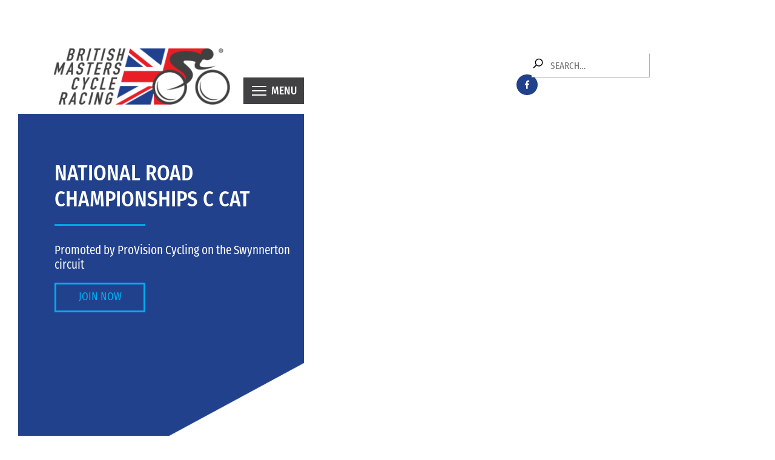

--- FILE ---
content_type: text/html; charset=UTF-8
request_url: https://bmcr.org.uk/national-road-championships-c-cat/
body_size: 10233
content:
<!doctype html>
<html lang="en-GB">
<head>
	<link rel="stylesheet" href="https://use.typekit.net/ncm0qpn.css">
	<meta charset="UTF-8">
	<meta name="viewport" content="width=device-width, initial-scale=1">
	<link rel="profile" href="https://gmpg.org/xfn/11">
	<title>National Road Championships C Cat &#8211; British Masters Cycle Racing</title>
<meta name='robots' content='max-image-preview:large' />
<link rel='dns-prefetch' href='//cdnjs.cloudflare.com' />
<link rel='dns-prefetch' href='//maxcdn.bootstrapcdn.com' />
<link rel='dns-prefetch' href='//stats.wp.com' />
<link rel='preconnect' href='//i0.wp.com' />
<link rel='preconnect' href='//c0.wp.com' />
<link rel="alternate" type="application/rss+xml" title="British Masters Cycle Racing &raquo; Feed" href="https://bmcr.org.uk/feed/" />
<link rel="alternate" type="application/rss+xml" title="British Masters Cycle Racing &raquo; Comments Feed" href="https://bmcr.org.uk/comments/feed/" />
<link rel="alternate" title="oEmbed (JSON)" type="application/json+oembed" href="https://bmcr.org.uk/wp-json/oembed/1.0/embed?url=https%3A%2F%2Fbmcr.org.uk%2Fnational-road-championships-c-cat%2F" />
<link rel="alternate" title="oEmbed (XML)" type="text/xml+oembed" href="https://bmcr.org.uk/wp-json/oembed/1.0/embed?url=https%3A%2F%2Fbmcr.org.uk%2Fnational-road-championships-c-cat%2F&#038;format=xml" />
<style id='wp-img-auto-sizes-contain-inline-css' type='text/css'>
img:is([sizes=auto i],[sizes^="auto," i]){contain-intrinsic-size:3000px 1500px}
/*# sourceURL=wp-img-auto-sizes-contain-inline-css */
</style>
<link rel='stylesheet' id='jetpack_related-posts-css' href='https://c0.wp.com/p/jetpack/15.4/modules/related-posts/related-posts.css' type='text/css' media='all' />
<style id='wp-emoji-styles-inline-css' type='text/css'>

	img.wp-smiley, img.emoji {
		display: inline !important;
		border: none !important;
		box-shadow: none !important;
		height: 1em !important;
		width: 1em !important;
		margin: 0 0.07em !important;
		vertical-align: -0.1em !important;
		background: none !important;
		padding: 0 !important;
	}
/*# sourceURL=wp-emoji-styles-inline-css */
</style>
<style id='wp-block-library-inline-css' type='text/css'>
:root{--wp-block-synced-color:#7a00df;--wp-block-synced-color--rgb:122,0,223;--wp-bound-block-color:var(--wp-block-synced-color);--wp-editor-canvas-background:#ddd;--wp-admin-theme-color:#007cba;--wp-admin-theme-color--rgb:0,124,186;--wp-admin-theme-color-darker-10:#006ba1;--wp-admin-theme-color-darker-10--rgb:0,107,160.5;--wp-admin-theme-color-darker-20:#005a87;--wp-admin-theme-color-darker-20--rgb:0,90,135;--wp-admin-border-width-focus:2px}@media (min-resolution:192dpi){:root{--wp-admin-border-width-focus:1.5px}}.wp-element-button{cursor:pointer}:root .has-very-light-gray-background-color{background-color:#eee}:root .has-very-dark-gray-background-color{background-color:#313131}:root .has-very-light-gray-color{color:#eee}:root .has-very-dark-gray-color{color:#313131}:root .has-vivid-green-cyan-to-vivid-cyan-blue-gradient-background{background:linear-gradient(135deg,#00d084,#0693e3)}:root .has-purple-crush-gradient-background{background:linear-gradient(135deg,#34e2e4,#4721fb 50%,#ab1dfe)}:root .has-hazy-dawn-gradient-background{background:linear-gradient(135deg,#faaca8,#dad0ec)}:root .has-subdued-olive-gradient-background{background:linear-gradient(135deg,#fafae1,#67a671)}:root .has-atomic-cream-gradient-background{background:linear-gradient(135deg,#fdd79a,#004a59)}:root .has-nightshade-gradient-background{background:linear-gradient(135deg,#330968,#31cdcf)}:root .has-midnight-gradient-background{background:linear-gradient(135deg,#020381,#2874fc)}:root{--wp--preset--font-size--normal:16px;--wp--preset--font-size--huge:42px}.has-regular-font-size{font-size:1em}.has-larger-font-size{font-size:2.625em}.has-normal-font-size{font-size:var(--wp--preset--font-size--normal)}.has-huge-font-size{font-size:var(--wp--preset--font-size--huge)}.has-text-align-center{text-align:center}.has-text-align-left{text-align:left}.has-text-align-right{text-align:right}.has-fit-text{white-space:nowrap!important}#end-resizable-editor-section{display:none}.aligncenter{clear:both}.items-justified-left{justify-content:flex-start}.items-justified-center{justify-content:center}.items-justified-right{justify-content:flex-end}.items-justified-space-between{justify-content:space-between}.screen-reader-text{border:0;clip-path:inset(50%);height:1px;margin:-1px;overflow:hidden;padding:0;position:absolute;width:1px;word-wrap:normal!important}.screen-reader-text:focus{background-color:#ddd;clip-path:none;color:#444;display:block;font-size:1em;height:auto;left:5px;line-height:normal;padding:15px 23px 14px;text-decoration:none;top:5px;width:auto;z-index:100000}html :where(.has-border-color){border-style:solid}html :where([style*=border-top-color]){border-top-style:solid}html :where([style*=border-right-color]){border-right-style:solid}html :where([style*=border-bottom-color]){border-bottom-style:solid}html :where([style*=border-left-color]){border-left-style:solid}html :where([style*=border-width]){border-style:solid}html :where([style*=border-top-width]){border-top-style:solid}html :where([style*=border-right-width]){border-right-style:solid}html :where([style*=border-bottom-width]){border-bottom-style:solid}html :where([style*=border-left-width]){border-left-style:solid}html :where(img[class*=wp-image-]){height:auto;max-width:100%}:where(figure){margin:0 0 1em}html :where(.is-position-sticky){--wp-admin--admin-bar--position-offset:var(--wp-admin--admin-bar--height,0px)}@media screen and (max-width:600px){html :where(.is-position-sticky){--wp-admin--admin-bar--position-offset:0px}}

/*# sourceURL=wp-block-library-inline-css */
</style><style id='wp-block-paragraph-inline-css' type='text/css'>
.is-small-text{font-size:.875em}.is-regular-text{font-size:1em}.is-large-text{font-size:2.25em}.is-larger-text{font-size:3em}.has-drop-cap:not(:focus):first-letter{float:left;font-size:8.4em;font-style:normal;font-weight:100;line-height:.68;margin:.05em .1em 0 0;text-transform:uppercase}body.rtl .has-drop-cap:not(:focus):first-letter{float:none;margin-left:.1em}p.has-drop-cap.has-background{overflow:hidden}:root :where(p.has-background){padding:1.25em 2.375em}:where(p.has-text-color:not(.has-link-color)) a{color:inherit}p.has-text-align-left[style*="writing-mode:vertical-lr"],p.has-text-align-right[style*="writing-mode:vertical-rl"]{rotate:180deg}
/*# sourceURL=https://c0.wp.com/c/6.9/wp-includes/blocks/paragraph/style.min.css */
</style>
<style id='global-styles-inline-css' type='text/css'>
:root{--wp--preset--aspect-ratio--square: 1;--wp--preset--aspect-ratio--4-3: 4/3;--wp--preset--aspect-ratio--3-4: 3/4;--wp--preset--aspect-ratio--3-2: 3/2;--wp--preset--aspect-ratio--2-3: 2/3;--wp--preset--aspect-ratio--16-9: 16/9;--wp--preset--aspect-ratio--9-16: 9/16;--wp--preset--color--black: #000000;--wp--preset--color--cyan-bluish-gray: #abb8c3;--wp--preset--color--white: #ffffff;--wp--preset--color--pale-pink: #f78da7;--wp--preset--color--vivid-red: #cf2e2e;--wp--preset--color--luminous-vivid-orange: #ff6900;--wp--preset--color--luminous-vivid-amber: #fcb900;--wp--preset--color--light-green-cyan: #7bdcb5;--wp--preset--color--vivid-green-cyan: #00d084;--wp--preset--color--pale-cyan-blue: #8ed1fc;--wp--preset--color--vivid-cyan-blue: #0693e3;--wp--preset--color--vivid-purple: #9b51e0;--wp--preset--gradient--vivid-cyan-blue-to-vivid-purple: linear-gradient(135deg,rgb(6,147,227) 0%,rgb(155,81,224) 100%);--wp--preset--gradient--light-green-cyan-to-vivid-green-cyan: linear-gradient(135deg,rgb(122,220,180) 0%,rgb(0,208,130) 100%);--wp--preset--gradient--luminous-vivid-amber-to-luminous-vivid-orange: linear-gradient(135deg,rgb(252,185,0) 0%,rgb(255,105,0) 100%);--wp--preset--gradient--luminous-vivid-orange-to-vivid-red: linear-gradient(135deg,rgb(255,105,0) 0%,rgb(207,46,46) 100%);--wp--preset--gradient--very-light-gray-to-cyan-bluish-gray: linear-gradient(135deg,rgb(238,238,238) 0%,rgb(169,184,195) 100%);--wp--preset--gradient--cool-to-warm-spectrum: linear-gradient(135deg,rgb(74,234,220) 0%,rgb(151,120,209) 20%,rgb(207,42,186) 40%,rgb(238,44,130) 60%,rgb(251,105,98) 80%,rgb(254,248,76) 100%);--wp--preset--gradient--blush-light-purple: linear-gradient(135deg,rgb(255,206,236) 0%,rgb(152,150,240) 100%);--wp--preset--gradient--blush-bordeaux: linear-gradient(135deg,rgb(254,205,165) 0%,rgb(254,45,45) 50%,rgb(107,0,62) 100%);--wp--preset--gradient--luminous-dusk: linear-gradient(135deg,rgb(255,203,112) 0%,rgb(199,81,192) 50%,rgb(65,88,208) 100%);--wp--preset--gradient--pale-ocean: linear-gradient(135deg,rgb(255,245,203) 0%,rgb(182,227,212) 50%,rgb(51,167,181) 100%);--wp--preset--gradient--electric-grass: linear-gradient(135deg,rgb(202,248,128) 0%,rgb(113,206,126) 100%);--wp--preset--gradient--midnight: linear-gradient(135deg,rgb(2,3,129) 0%,rgb(40,116,252) 100%);--wp--preset--font-size--small: 13px;--wp--preset--font-size--medium: 20px;--wp--preset--font-size--large: 36px;--wp--preset--font-size--x-large: 42px;--wp--preset--spacing--20: 0.44rem;--wp--preset--spacing--30: 0.67rem;--wp--preset--spacing--40: 1rem;--wp--preset--spacing--50: 1.5rem;--wp--preset--spacing--60: 2.25rem;--wp--preset--spacing--70: 3.38rem;--wp--preset--spacing--80: 5.06rem;--wp--preset--shadow--natural: 6px 6px 9px rgba(0, 0, 0, 0.2);--wp--preset--shadow--deep: 12px 12px 50px rgba(0, 0, 0, 0.4);--wp--preset--shadow--sharp: 6px 6px 0px rgba(0, 0, 0, 0.2);--wp--preset--shadow--outlined: 6px 6px 0px -3px rgb(255, 255, 255), 6px 6px rgb(0, 0, 0);--wp--preset--shadow--crisp: 6px 6px 0px rgb(0, 0, 0);}:where(.is-layout-flex){gap: 0.5em;}:where(.is-layout-grid){gap: 0.5em;}body .is-layout-flex{display: flex;}.is-layout-flex{flex-wrap: wrap;align-items: center;}.is-layout-flex > :is(*, div){margin: 0;}body .is-layout-grid{display: grid;}.is-layout-grid > :is(*, div){margin: 0;}:where(.wp-block-columns.is-layout-flex){gap: 2em;}:where(.wp-block-columns.is-layout-grid){gap: 2em;}:where(.wp-block-post-template.is-layout-flex){gap: 1.25em;}:where(.wp-block-post-template.is-layout-grid){gap: 1.25em;}.has-black-color{color: var(--wp--preset--color--black) !important;}.has-cyan-bluish-gray-color{color: var(--wp--preset--color--cyan-bluish-gray) !important;}.has-white-color{color: var(--wp--preset--color--white) !important;}.has-pale-pink-color{color: var(--wp--preset--color--pale-pink) !important;}.has-vivid-red-color{color: var(--wp--preset--color--vivid-red) !important;}.has-luminous-vivid-orange-color{color: var(--wp--preset--color--luminous-vivid-orange) !important;}.has-luminous-vivid-amber-color{color: var(--wp--preset--color--luminous-vivid-amber) !important;}.has-light-green-cyan-color{color: var(--wp--preset--color--light-green-cyan) !important;}.has-vivid-green-cyan-color{color: var(--wp--preset--color--vivid-green-cyan) !important;}.has-pale-cyan-blue-color{color: var(--wp--preset--color--pale-cyan-blue) !important;}.has-vivid-cyan-blue-color{color: var(--wp--preset--color--vivid-cyan-blue) !important;}.has-vivid-purple-color{color: var(--wp--preset--color--vivid-purple) !important;}.has-black-background-color{background-color: var(--wp--preset--color--black) !important;}.has-cyan-bluish-gray-background-color{background-color: var(--wp--preset--color--cyan-bluish-gray) !important;}.has-white-background-color{background-color: var(--wp--preset--color--white) !important;}.has-pale-pink-background-color{background-color: var(--wp--preset--color--pale-pink) !important;}.has-vivid-red-background-color{background-color: var(--wp--preset--color--vivid-red) !important;}.has-luminous-vivid-orange-background-color{background-color: var(--wp--preset--color--luminous-vivid-orange) !important;}.has-luminous-vivid-amber-background-color{background-color: var(--wp--preset--color--luminous-vivid-amber) !important;}.has-light-green-cyan-background-color{background-color: var(--wp--preset--color--light-green-cyan) !important;}.has-vivid-green-cyan-background-color{background-color: var(--wp--preset--color--vivid-green-cyan) !important;}.has-pale-cyan-blue-background-color{background-color: var(--wp--preset--color--pale-cyan-blue) !important;}.has-vivid-cyan-blue-background-color{background-color: var(--wp--preset--color--vivid-cyan-blue) !important;}.has-vivid-purple-background-color{background-color: var(--wp--preset--color--vivid-purple) !important;}.has-black-border-color{border-color: var(--wp--preset--color--black) !important;}.has-cyan-bluish-gray-border-color{border-color: var(--wp--preset--color--cyan-bluish-gray) !important;}.has-white-border-color{border-color: var(--wp--preset--color--white) !important;}.has-pale-pink-border-color{border-color: var(--wp--preset--color--pale-pink) !important;}.has-vivid-red-border-color{border-color: var(--wp--preset--color--vivid-red) !important;}.has-luminous-vivid-orange-border-color{border-color: var(--wp--preset--color--luminous-vivid-orange) !important;}.has-luminous-vivid-amber-border-color{border-color: var(--wp--preset--color--luminous-vivid-amber) !important;}.has-light-green-cyan-border-color{border-color: var(--wp--preset--color--light-green-cyan) !important;}.has-vivid-green-cyan-border-color{border-color: var(--wp--preset--color--vivid-green-cyan) !important;}.has-pale-cyan-blue-border-color{border-color: var(--wp--preset--color--pale-cyan-blue) !important;}.has-vivid-cyan-blue-border-color{border-color: var(--wp--preset--color--vivid-cyan-blue) !important;}.has-vivid-purple-border-color{border-color: var(--wp--preset--color--vivid-purple) !important;}.has-vivid-cyan-blue-to-vivid-purple-gradient-background{background: var(--wp--preset--gradient--vivid-cyan-blue-to-vivid-purple) !important;}.has-light-green-cyan-to-vivid-green-cyan-gradient-background{background: var(--wp--preset--gradient--light-green-cyan-to-vivid-green-cyan) !important;}.has-luminous-vivid-amber-to-luminous-vivid-orange-gradient-background{background: var(--wp--preset--gradient--luminous-vivid-amber-to-luminous-vivid-orange) !important;}.has-luminous-vivid-orange-to-vivid-red-gradient-background{background: var(--wp--preset--gradient--luminous-vivid-orange-to-vivid-red) !important;}.has-very-light-gray-to-cyan-bluish-gray-gradient-background{background: var(--wp--preset--gradient--very-light-gray-to-cyan-bluish-gray) !important;}.has-cool-to-warm-spectrum-gradient-background{background: var(--wp--preset--gradient--cool-to-warm-spectrum) !important;}.has-blush-light-purple-gradient-background{background: var(--wp--preset--gradient--blush-light-purple) !important;}.has-blush-bordeaux-gradient-background{background: var(--wp--preset--gradient--blush-bordeaux) !important;}.has-luminous-dusk-gradient-background{background: var(--wp--preset--gradient--luminous-dusk) !important;}.has-pale-ocean-gradient-background{background: var(--wp--preset--gradient--pale-ocean) !important;}.has-electric-grass-gradient-background{background: var(--wp--preset--gradient--electric-grass) !important;}.has-midnight-gradient-background{background: var(--wp--preset--gradient--midnight) !important;}.has-small-font-size{font-size: var(--wp--preset--font-size--small) !important;}.has-medium-font-size{font-size: var(--wp--preset--font-size--medium) !important;}.has-large-font-size{font-size: var(--wp--preset--font-size--large) !important;}.has-x-large-font-size{font-size: var(--wp--preset--font-size--x-large) !important;}
/*# sourceURL=global-styles-inline-css */
</style>

<style id='classic-theme-styles-inline-css' type='text/css'>
/*! This file is auto-generated */
.wp-block-button__link{color:#fff;background-color:#32373c;border-radius:9999px;box-shadow:none;text-decoration:none;padding:calc(.667em + 2px) calc(1.333em + 2px);font-size:1.125em}.wp-block-file__button{background:#32373c;color:#fff;text-decoration:none}
/*# sourceURL=/wp-includes/css/classic-themes.min.css */
</style>
<link rel='stylesheet' id='responsive-lightbox-tosrus-css' href='https://bmcr.org.uk/wp-content/plugins/responsive-lightbox/assets/tosrus/jquery.tosrus.min.css?ver=2.5.0' type='text/css' media='all' />
<link rel='stylesheet' id='lvrc-bs-css-css' href='https://bmcr.org.uk/wp-content/themes/lvrc/dist/css/bootstrap.min.css?ver=6.9' type='text/css' media='all' />
<link rel='stylesheet' id='lvrc-fa-css-css' href='https://bmcr.org.uk/wp-content/themes/lvrc/dist/css/all.min.css?ver=6.9' type='text/css' media='all' />
<link rel='stylesheet' id='lvrc-custom-css-css' href='https://bmcr.org.uk/wp-content/themes/lvrc/dist/css/custom.css?ver=6.9' type='text/css' media='all' />
<link rel='stylesheet' id='lvrc-style-css' href='https://bmcr.org.uk/wp-content/themes/lvrc/style.css?ver=6.9' type='text/css' media='all' />
<link rel='stylesheet' id='tablepress-default-css' href='https://bmcr.org.uk/wp-content/tablepress-combined.min.css?ver=170' type='text/css' media='all' />
<script type="text/javascript" id="jetpack_related-posts-js-extra">
/* <![CDATA[ */
var related_posts_js_options = {"post_heading":"h4"};
//# sourceURL=jetpack_related-posts-js-extra
/* ]]> */
</script>
<script type="text/javascript" src="https://c0.wp.com/p/jetpack/15.4/_inc/build/related-posts/related-posts.min.js" id="jetpack_related-posts-js"></script>
<script type="text/javascript" src="https://c0.wp.com/c/6.9/wp-includes/js/jquery/jquery.min.js" id="jquery-core-js"></script>
<script type="text/javascript" src="https://c0.wp.com/c/6.9/wp-includes/js/jquery/jquery-migrate.min.js" id="jquery-migrate-js"></script>
<script type="text/javascript" src="https://bmcr.org.uk/wp-content/plugins/responsive-lightbox/assets/dompurify/purify.min.js?ver=3.1.7" id="dompurify-js"></script>
<script type="text/javascript" id="responsive-lightbox-sanitizer-js-before">
/* <![CDATA[ */
window.RLG = window.RLG || {}; window.RLG.sanitizeAllowedHosts = ["youtube.com","www.youtube.com","youtu.be","vimeo.com","player.vimeo.com"];
//# sourceURL=responsive-lightbox-sanitizer-js-before
/* ]]> */
</script>
<script type="text/javascript" src="https://bmcr.org.uk/wp-content/plugins/responsive-lightbox/js/sanitizer.js?ver=2.6.0" id="responsive-lightbox-sanitizer-js"></script>
<script type="text/javascript" src="https://bmcr.org.uk/wp-content/plugins/responsive-lightbox/assets/tosrus/jquery.tosrus.min.js?ver=2.5.0" id="responsive-lightbox-tosrus-js"></script>
<script type="text/javascript" src="https://c0.wp.com/c/6.9/wp-includes/js/underscore.min.js" id="underscore-js"></script>
<script type="text/javascript" src="https://bmcr.org.uk/wp-content/plugins/responsive-lightbox/assets/infinitescroll/infinite-scroll.pkgd.min.js?ver=4.0.1" id="responsive-lightbox-infinite-scroll-js"></script>
<script type="text/javascript" id="responsive-lightbox-js-before">
/* <![CDATA[ */
var rlArgs = {"script":"tosrus","selector":"lightbox","customEvents":"","activeGalleries":true,"effect":"slide","infinite":true,"keys":false,"autoplay":false,"pauseOnHover":false,"timeout":4000,"pagination":false,"paginationType":"thumbnails","closeOnClick":false,"woocommerce_gallery":false,"ajaxurl":"https:\/\/bmcr.org.uk\/wp-admin\/admin-ajax.php","nonce":"45b81fe0f4","preview":false,"postId":3761,"scriptExtension":false};

//# sourceURL=responsive-lightbox-js-before
/* ]]> */
</script>
<script type="text/javascript" src="https://bmcr.org.uk/wp-content/plugins/responsive-lightbox/js/front.js?ver=2.6.0" id="responsive-lightbox-js"></script>
<link rel="https://api.w.org/" href="https://bmcr.org.uk/wp-json/" /><link rel="alternate" title="JSON" type="application/json" href="https://bmcr.org.uk/wp-json/wp/v2/posts/3761" /><link rel="EditURI" type="application/rsd+xml" title="RSD" href="https://bmcr.org.uk/xmlrpc.php?rsd" />
<link rel="canonical" href="https://bmcr.org.uk/national-road-championships-c-cat/" />
<link rel='shortlink' href='https://bmcr.org.uk/?p=3761' />
	<style>img#wpstats{display:none}</style>
				<style type="text/css">
					.site-title,
			.site-description {
				position: absolute;
				clip: rect(1px, 1px, 1px, 1px);
			}
				</style>
				<style type="text/css" id="wp-custom-css">
			.tablepress-id-31 .column-3 {
	width: 400px;
}

.tablepress-id-31 .column-2 {
	width: 100px;
}

.tablepress-id-31 .column-5 {
	width: 300px;
}		</style>
		</head>
<body class="wp-singular post-template-default single single-post postid-3761 single-format-standard wp-custom-logo wp-theme-lvrc">  	
<div id="page" class="site">
	<a class="skip-link screen-reader-text" href="#content">Skip to content</a>
   <div id="top" class="container-header header_left">
		<header id="masthead" class="site-header row align-items-end">	
           <div class="col-lg-8 order-2 order-sm-2 order-md-2 order-lg-1 blue">
	           <div class="row  align-items-end ">
		           <div class="col-7  col-sm-5  col-md-4 col-lg-5 top-block mob-logo">
						<div class="site-branding">
							<a href="https://bmcr.org.uk/" class="custom-logo-link" rel="home"><img width="640" height="203" src="https://i0.wp.com/bmcr.org.uk/wp-content/uploads/2019/08/bmcr_logo-1024x326-new.png?fit=640%2C203&amp;ssl=1" class="custom-logo" alt="bmcr logo" decoding="async" fetchpriority="high" /></a>								<p class="site-title"><a href="https://bmcr.org.uk/" rel="home">British Masters Cycle Racing</a></p>
																<p class="site-description">British Masters Cycle Racing</p>
												    </div><!-- .site-branding -->
		           </div><!-- .col-lg-8 -->
			       <div class="col-4 col-sm-3 col-md-5 col-lg-5 top-block mob-right ">
				    <!-- #site-navigation -->
						<nav class="navbar  navbar-dark ">					   			
							<button class="navbar-toggler bend  collapsed" type="button" data-toggle="collapse" data-target="#bs4navbar" aria-controls="bs4navbar" aria-expanded="false" aria-label="Toggle navigation">				
								<div class="split">
									<span class="icon-bar top-bar"></span>
									<span class="icon-bar middle-bar"></span>
									<span class="icon-bar bottom-bar"></span>
								</div>
								<div class="split split_right">
									<span class="menu_title">menu</span>
								</div>					
							</button>						   
								   <div id="bs4navbar" class="collapse navbar-collapse"><ul id="main-menu" class="navbar-nav"><li id="menu-item-391" class="menu-item menu-item-type-post_type menu-item-object-page menu-item-home menu-item-391 nav-item"><a href="https://bmcr.org.uk/" class="nav-link">Home</a></li>
<li id="menu-item-4496" class="menu-item menu-item-type-post_type menu-item-object-page menu-item-has-children menu-item-4496 nav-item dropdown"><a href="https://bmcr.org.uk/?page_id=4493" class="nav-link dropdown-toggle" data-toggle="dropdown">Calendar &amp; Results</a>
<div class="dropdown-menu">
<a href="https://bmcr.org.uk/z02-new-calendar-page/" class=" dropdown-item">Race Calendar</a><a href="https://bmcr.org.uk/race-results-2025/" class=" dropdown-item">Results 2025</a><a href="https://bmcr.org.uk/news-2/" class=" dropdown-item">Results 2024</a><a href="https://bmcr.org.uk/race-results-2023/" class=" dropdown-item">Results 2023</a><a href="https://bmcr.org.uk/bmcr-championship-results-history/" class=" dropdown-item">Championships History</a></div>
</li>
<li id="menu-item-4505" class="menu-item menu-item-type-post_type menu-item-object-page menu-item-has-children menu-item-4505 nav-item dropdown"><a href="https://bmcr.org.uk/major-events-series/" class="nav-link dropdown-toggle" data-toggle="dropdown">Major Events &amp; Series</a>
<div class="dropdown-menu">
<a href="https://bmcr.org.uk/major-events-series/tour-of-the-abberleys/" class=" dropdown-item">Tour of the Abberleys</a><a href="https://bmcr.org.uk/major-events-series/the-stallard-series/" class=" dropdown-item">Stallard Series</a><a href="https://bmcr.org.uk/stallard-2025-rankings/" class=" dropdown-item">Stallard 2025 Rankings</a><a href="https://bmcr.org.uk/major-events-series/region-9-road-series/" class=" dropdown-item">CONDOR  SPRING SERIES</a><a href="https://bmcr.org.uk/eddie-cook-region-9-summer-series-2025/" class=" dropdown-item">REGION 9 SUMMER SERIES</a></div>
</li>
<li id="menu-item-469" class="menu-item menu-item-type-post_type menu-item-object-page menu-item-469 nav-item"><a href="https://bmcr.org.uk/event-org-safety/" class="nav-link">Organisers info</a></li>
<li id="menu-item-5290" class="menu-item menu-item-type-post_type menu-item-object-page menu-item-has-children menu-item-5290 nav-item dropdown"><a href="https://bmcr.org.uk/media/" class="nav-link dropdown-toggle" data-toggle="dropdown">Media</a>
<div class="dropdown-menu">
<a href="https://bmcr.org.uk/media/race-reports/" class=" dropdown-item">Race Reports</a><a href="https://bmcr.org.uk/media/rider-interviews/" class=" dropdown-item">Rider Interviews</a></div>
</li>
<li id="menu-item-470" class="menu-item menu-item-type-post_type menu-item-object-page menu-item-470 nav-item"><a href="https://bmcr.org.uk/percy-stallard/" class="nav-link">History</a></li>
<li id="menu-item-4516" class="menu-item menu-item-type-post_type menu-item-object-page menu-item-4516 nav-item"><a href="https://bmcr.org.uk/frequently-asked-questions/" class="nav-link">Frequently Asked Questions</a></li>
<li id="menu-item-468" class="menu-item menu-item-type-post_type menu-item-object-page menu-item-468 nav-item"><a href="https://bmcr.org.uk/contact-us/" class="nav-link">Contact Us</a></li>
</ul></div>						</nav>	<!--nav -->
			       </div><!-- .col-lg-4 -->
	           </div>
           </div><!--.col-lg-8 -->
            <!-- #site-top block widget area -->
                    
	      <div class="col-lg-4 order-1 order-sm-1 order-md-1 order-lg-2 ">							
		        <div id="search-2" class="align-items-end"><form role="search" method="get" class="search-form" action="https://bmcr.org.uk/">
				<label>
					<span class="screen-reader-text">Search for:</span>
					<input type="search" class="search-field" placeholder="SEARCH&hellip;" value="" name="s" />
				</label>
				<input type="submit" class="search-submit" value="" />
			</form></div><div id="social_profile-5" class="align-items-end"><ul class="widget_social_icons"><li><a class="facebook" href="https://www.facebook.com/groups/lvrc2018/"><i class="fab fa-facebook-f"></i></a></li></ul></div>	      </div> 
                        	        		  	
		</header><!-- #masthead .site-header .row -->
    </div><!-- .container -->
  
	             <div class="container-header ">
	          
           
	<!-- adds button to featured image block except home page -->
    <div class="header-holder">  
          <div class="header-wrap-study " style="background: url('') ">  
			        <div class="callout">
			            <div class="inner">
		                 <h1 class="slide_title">National Road Championships C Cat </h1> 
		                 <h2 class="slide_wa"></h2>		                 
		                 <h3 class="slide_lvrc"></h3>
		                 
		                 <hr align="left" class="featured_hr">
		               
		                						    <p class="slide_text">Promoted by ProVision Cycling on the Swynnerton circuit</p>
												
						<div class="featured_btn"><a href="https://www.riderhq.com/groups/bmcr/0/join" target="_blank">Join Now</a></div>
		         	    </div> 
			        </div>
          </div>
			        
    </div>  	
           
       </div>
		

  
	<div class="container-fluid">
	<div id="content" class="site-content">

<div class="container">
	<div class="row">
		<div class="col-lg-8">
			<div id="primary" class="content-area">
				<main id="main" class="site-main">
		
				
<article id="post-3761" class="post-3761 post type-post status-publish format-standard hentry category-results-2023">
	<header class="entry-header">
		 <span class="entry-date font-weight-bold">10/09/2023 - </span>
		<h1 class="entry-title dark_grey">National Road Championships C Cat</h1>			<div class="entry-meta">
				

							</div><!-- .entry-meta -->
			</header><!-- .entry-header -->
	
	
	<div class="entry-content">
		
<table id="tablepress-80" class="tablepress tablepress-id-80 font-size: small">
<thead>
<tr class="row-1">
	<th class="column-1"><strong>Race Pos</strong></th><th class="column-2"><strong>Name</strong></th><th class="column-3"><strong>Club</strong></th><th class="column-4"><strong>Cat</strong></th><th class="column-5"><strong>Cat Pos</strong></th>
</tr>
</thead>
<tbody class="row-striping row-hover">
<tr class="row-2">
	<td class="column-1"><strong>1</strong></td><td class="column-2">Gareth McGuinness</td><td class="column-3"><strong>Clwb seiclo egni</strong></td><td class="column-4">C</td><td class="column-5">1</td>
</tr>
<tr class="row-3">
	<td class="column-1"><strong>2</strong></td><td class="column-2">Tony Greenhalgh</td><td class="column-3"><strong>Tactic UK Race Team</strong></td><td class="column-4">C</td><td class="column-5">2</td>
</tr>
<tr class="row-4">
	<td class="column-1"><strong>3</strong></td><td class="column-2">david tate</td><td class="column-3"><strong>Arctic Aircon  RT</strong></td><td class="column-4">C</td><td class="column-5">3</td>
</tr>
<tr class="row-5">
	<td class="column-1"><strong>4</strong></td><td class="column-2">Ray Bell</td><td class="column-3"><strong>Liverpool Braveheart BC </strong></td><td class="column-4">C</td><td class="column-5">4</td>
</tr>
<tr class="row-6">
	<td class="column-1"><strong>5</strong></td><td class="column-2">lee smith</td><td class="column-3"><strong>Long Steady Days RT </strong></td><td class="column-4">C</td><td class="column-5">5</td>
</tr>
<tr class="row-7">
	<td class="column-1"><strong>6</strong></td><td class="column-2">John Russell</td><td class="column-3"><strong>Reflex Racing</strong></td><td class="column-4">C</td><td class="column-5">6</td>
</tr>
<tr class="row-8">
	<td class="column-1"><strong>7</strong></td><td class="column-2">Michael Clark</td><td class="column-3"><strong>Team Wheelguru</strong></td><td class="column-4">C</td><td class="column-5">7</td>
</tr>
<tr class="row-9">
	<td class="column-1"><strong>8</strong></td><td class="column-2">Richard Allcock</td><td class="column-3"><strong>Worcester St John&#8217;s CC</strong></td><td class="column-4">C</td><td class="column-5">8</td>
</tr>
<tr class="row-10">
	<td class="column-1"><strong>9</strong></td><td class="column-2">Andrew Prince</td><td class="column-3"><strong>Velorunner </strong></td><td class="column-4">C</td><td class="column-5">9</td>
</tr>
<tr class="row-11">
	<td class="column-1"><strong>10</strong></td><td class="column-2">Simon Bridge</td><td class="column-3"><strong>Manchester Bicycle Club</strong></td><td class="column-4">C</td><td class="column-5">10</td>
</tr>
<tr class="row-12">
	<td class="column-1"><strong>11</strong></td><td class="column-2">Ian Cooper</td><td class="column-3"><strong>TEAM OHTEN AVEAS</strong></td><td class="column-4">C</td><td class="column-5">11</td>
</tr>
<tr class="row-13">
	<td class="column-1"><strong>12</strong></td><td class="column-2">martin nelson</td><td class="column-3"><strong>Out Of The Saddle</strong></td><td class="column-4">C</td><td class="column-5">12</td>
</tr>
<tr class="row-14">
	<td class="column-1"><strong>13</strong></td><td class="column-2">ANDREW TURNER</td><td class="column-3"><strong>ELEMENT CYCLING TEAM</strong></td><td class="column-4">C</td><td class="column-5">13</td>
</tr>
<tr class="row-15">
	<td class="column-1"><strong>14</strong></td><td class="column-2">Gavin Lancaster</td><td class="column-3"><strong>PDQ RT</strong></td><td class="column-4">C</td><td class="column-5">14</td>
</tr>
<tr class="row-16">
	<td class="column-1"><strong>15</strong></td><td class="column-2">Jeremy Honor</td><td class="column-3"><strong>Equipe Velo</strong></td><td class="column-4">C</td><td class="column-5">15</td>
</tr>
<tr class="row-17">
	<td class="column-1"><strong>16</strong></td><td class="column-2">Adrian Kerrigan</td><td class="column-3"><strong>Veloflow CC </strong></td><td class="column-4">C</td><td class="column-5">16</td>
</tr>
<tr class="row-18">
	<td class="column-1"><strong>17</strong></td><td class="column-2">Christopher Quin</td><td class="column-3"><strong>BioRacer UK</strong></td><td class="column-4">C</td><td class="column-5">17</td>
</tr>
<tr class="row-19">
	<td class="column-1"><strong>19</strong></td><td class="column-2">Kieron Lewis</td><td class="column-3"><strong>CC Luton</strong></td><td class="column-4">C</td><td class="column-5">19</td>
</tr>
<tr class="row-20">
	<td class="column-1"><strong>20</strong></td><td class="column-2">stephen minton</td><td class="column-3"><strong>Ludlow Brewery RT </strong></td><td class="column-4">C</td><td class="column-5">20</td>
</tr>
<tr class="row-21">
	<td class="column-1"><strong>21</strong></td><td class="column-2">Nigel Modlinsky</td><td class="column-3"><strong>Seamons CC</strong></td><td class="column-4">C</td><td class="column-5">21</td>
</tr>
<tr class="row-22">
	<td class="column-1"><strong>22</strong></td><td class="column-2">Stephen Feeney</td><td class="column-3"><strong>Tactic Sport UK Race Team</strong></td><td class="column-4">C</td><td class="column-5">22</td>
</tr>
<tr class="row-23">
	<td class="column-1"><strong>23</strong></td><td class="column-2">Lee Feeney</td><td class="column-3"><strong>Tactic UK Race Team</strong></td><td class="column-4">C</td><td class="column-5">23</td>
</tr>
<tr class="row-24">
	<td class="column-1"><strong>24</strong></td><td class="column-2">stuart jameson</td><td class="column-3"><strong>Solihull CC</strong></td><td class="column-4">C</td><td class="column-5">24</td>
</tr>
<tr class="row-25">
	<td class="column-1"><strong>25</strong></td><td class="column-2">Unidentified rider</td><td class="column-3"><strong>(blank)</strong></td><td class="column-4">C</td><td class="column-5">25</td>
</tr>
<tr class="row-26">
	<td class="column-1"><strong>26</strong></td><td class="column-2">Mark Smith</td><td class="column-3"><strong>Crawley Wheelers</strong></td><td class="column-4">C</td><td class="column-5">26</td>
</tr>
</tbody>
</table>
<!-- #tablepress-80 from cache -->


<p>If you spot any errors in placing, or if you are wrongly identified, please e-mail results@bmcr.org.uk.  Incorrect formatting, capitalisation of names etc. is normally a result of the data on RiderHQ.  If you correct it there, it should feed through to future results.</p>

<div id='jp-relatedposts' class='jp-relatedposts' >
	<h3 class="jp-relatedposts-headline"><em>Related</em></h3>
</div>	</div><!-- .entry-content -->

	<footer class="entry-footer">
		<hr>
		<!--  <span class="cat-links">Posted in <a href="https://bmcr.org.uk/category/results-2023/" rel="category tag">Results 2023</a></span>-->
	</footer><!-- .entry-footer -->
</article><!-- #post-3761 -->
		
				</main><!-- #main -->
			</div><!-- #primary -->
		</div><!-- col -->
		
		
		             
		           </div><!-- end col-4 -->
	</div><!-- row -->
</div><!-- container -->
<!-- widget area -->

							
					
         
      

			</div><!-- #content -->
		</div><!-- #container -->
		
				  
			<div class="container-fluid footer_holder">
					<footer id="colophon" class="site-footer container" role="contentinfo">
						
							<!-- widget area -->
								
							<div class="row">
								  <div class="col col-md-12 col-lg-9"> 
								<div id="custom_html-19" class="widget_text widget widget_custom_html"><h4 class="widget-title">Join BMCR</h4><div class="textwidget custom-html-widget">Our membership varies from newbies to World Champions, there is a place for everyone, whatever ability.
<div class="featured_btn_footer"><a href="https://www.riderhq.com/groups/bmcr/0/join" >Join Now</a></div></div></div><div id="custom_html-20" class="widget_text widget widget_custom_html"><h4 class="widget-title">BMCR Social</h4><div class="textwidget custom-html-widget"><ul class="widget_social_icons_footer">
	<li><a class="facebook" href="https://www.facebook.com/groups/lvrc2018/"><i class="fab fa-facebook-f fa-2x"></i></a></li><li></i></a></li></ul></div></div><div id="nav_menu-8" class="widget widget_nav_menu"><h4 class="widget-title">Privacy</h4><div class="menu-footer-2-container"><ul id="menu-footer-2" class="menu"><li id="menu-item-650" class="menu-item menu-item-type-post_type menu-item-object-page menu-item-privacy-policy menu-item-650"><a rel="privacy-policy" href="https://bmcr.org.uk/privacy-policy/">Privacy</a></li>
</ul></div></div><div id="custom_html-21" class="widget_text widget widget_custom_html"><h4 class="widget-title">copyright</h4><div class="textwidget custom-html-widget">&copy; 2026 British Masters Cycle Racing.</div></div>								  </div>
							</div>
								
					 
					</footer><!-- #colophon -->
			</div><!-- #container -->
	     <script type="speculationrules">
{"prefetch":[{"source":"document","where":{"and":[{"href_matches":"/*"},{"not":{"href_matches":["/wp-*.php","/wp-admin/*","/wp-content/uploads/*","/wp-content/*","/wp-content/plugins/*","/wp-content/themes/lvrc/*","/*\\?(.+)"]}},{"not":{"selector_matches":"a[rel~=\"nofollow\"]"}},{"not":{"selector_matches":".no-prefetch, .no-prefetch a"}}]},"eagerness":"conservative"}]}
</script>
<script type="text/javascript" src="https://cdnjs.cloudflare.com/ajax/libs/popper.js/1.12.9/umd/popper.min.js?ver=6.9" id="popper-js"></script>
<script type="text/javascript" src="https://maxcdn.bootstrapcdn.com/bootstrap/4.0.0/js/bootstrap.min.js?ver=6.9" id="lvrc-bs-js-js"></script>
<script type="text/javascript" src="https://bmcr.org.uk/wp-content/themes/lvrc/src/js/custom.js?ver=20151215" id="lvrc-custom-js-js"></script>
<script type="text/javascript" id="jetpack-stats-js-before">
/* <![CDATA[ */
_stq = window._stq || [];
_stq.push([ "view", {"v":"ext","blog":"223430848","post":"3761","tz":"0","srv":"bmcr.org.uk","j":"1:15.4"} ]);
_stq.push([ "clickTrackerInit", "223430848", "3761" ]);
//# sourceURL=jetpack-stats-js-before
/* ]]> */
</script>
<script type="text/javascript" src="https://stats.wp.com/e-202604.js" id="jetpack-stats-js" defer="defer" data-wp-strategy="defer"></script>
<script id="wp-emoji-settings" type="application/json">
{"baseUrl":"https://s.w.org/images/core/emoji/17.0.2/72x72/","ext":".png","svgUrl":"https://s.w.org/images/core/emoji/17.0.2/svg/","svgExt":".svg","source":{"concatemoji":"https://bmcr.org.uk/wp-includes/js/wp-emoji-release.min.js?ver=6.9"}}
</script>
<script type="module">
/* <![CDATA[ */
/*! This file is auto-generated */
const a=JSON.parse(document.getElementById("wp-emoji-settings").textContent),o=(window._wpemojiSettings=a,"wpEmojiSettingsSupports"),s=["flag","emoji"];function i(e){try{var t={supportTests:e,timestamp:(new Date).valueOf()};sessionStorage.setItem(o,JSON.stringify(t))}catch(e){}}function c(e,t,n){e.clearRect(0,0,e.canvas.width,e.canvas.height),e.fillText(t,0,0);t=new Uint32Array(e.getImageData(0,0,e.canvas.width,e.canvas.height).data);e.clearRect(0,0,e.canvas.width,e.canvas.height),e.fillText(n,0,0);const a=new Uint32Array(e.getImageData(0,0,e.canvas.width,e.canvas.height).data);return t.every((e,t)=>e===a[t])}function p(e,t){e.clearRect(0,0,e.canvas.width,e.canvas.height),e.fillText(t,0,0);var n=e.getImageData(16,16,1,1);for(let e=0;e<n.data.length;e++)if(0!==n.data[e])return!1;return!0}function u(e,t,n,a){switch(t){case"flag":return n(e,"\ud83c\udff3\ufe0f\u200d\u26a7\ufe0f","\ud83c\udff3\ufe0f\u200b\u26a7\ufe0f")?!1:!n(e,"\ud83c\udde8\ud83c\uddf6","\ud83c\udde8\u200b\ud83c\uddf6")&&!n(e,"\ud83c\udff4\udb40\udc67\udb40\udc62\udb40\udc65\udb40\udc6e\udb40\udc67\udb40\udc7f","\ud83c\udff4\u200b\udb40\udc67\u200b\udb40\udc62\u200b\udb40\udc65\u200b\udb40\udc6e\u200b\udb40\udc67\u200b\udb40\udc7f");case"emoji":return!a(e,"\ud83e\u1fac8")}return!1}function f(e,t,n,a){let r;const o=(r="undefined"!=typeof WorkerGlobalScope&&self instanceof WorkerGlobalScope?new OffscreenCanvas(300,150):document.createElement("canvas")).getContext("2d",{willReadFrequently:!0}),s=(o.textBaseline="top",o.font="600 32px Arial",{});return e.forEach(e=>{s[e]=t(o,e,n,a)}),s}function r(e){var t=document.createElement("script");t.src=e,t.defer=!0,document.head.appendChild(t)}a.supports={everything:!0,everythingExceptFlag:!0},new Promise(t=>{let n=function(){try{var e=JSON.parse(sessionStorage.getItem(o));if("object"==typeof e&&"number"==typeof e.timestamp&&(new Date).valueOf()<e.timestamp+604800&&"object"==typeof e.supportTests)return e.supportTests}catch(e){}return null}();if(!n){if("undefined"!=typeof Worker&&"undefined"!=typeof OffscreenCanvas&&"undefined"!=typeof URL&&URL.createObjectURL&&"undefined"!=typeof Blob)try{var e="postMessage("+f.toString()+"("+[JSON.stringify(s),u.toString(),c.toString(),p.toString()].join(",")+"));",a=new Blob([e],{type:"text/javascript"});const r=new Worker(URL.createObjectURL(a),{name:"wpTestEmojiSupports"});return void(r.onmessage=e=>{i(n=e.data),r.terminate(),t(n)})}catch(e){}i(n=f(s,u,c,p))}t(n)}).then(e=>{for(const n in e)a.supports[n]=e[n],a.supports.everything=a.supports.everything&&a.supports[n],"flag"!==n&&(a.supports.everythingExceptFlag=a.supports.everythingExceptFlag&&a.supports[n]);var t;a.supports.everythingExceptFlag=a.supports.everythingExceptFlag&&!a.supports.flag,a.supports.everything||((t=a.source||{}).concatemoji?r(t.concatemoji):t.wpemoji&&t.twemoji&&(r(t.twemoji),r(t.wpemoji)))});
//# sourceURL=https://bmcr.org.uk/wp-includes/js/wp-emoji-loader.min.js
/* ]]> */
</script>
         <div><a id="to_the_top" href="#top"><i class="fas fa-arrow-alt-square-up"></i></a></div>
    </body>
</html>








--- FILE ---
content_type: text/css
request_url: https://bmcr.org.uk/wp-content/themes/lvrc/dist/css/custom.css?ver=6.9
body_size: 6987
content:
/*
 * Custom css (https://cpmwebdesign.co.uk/)
 * text-5 is stallard
 */
/*--------------------------------------------------------------
# Accessibility
--------------------------------------------------------------*/
/* Text meant only for screen readers. */
.screen-reader-text {
	clip:rect(1px,1px,1px,1px);
	position:absolute!important;
	height:1px;
	width:1px;
	overflow:hidden;
	word-wrap:normal!important;
/* Many screen reader and browser combinations announce broken words as they would appear visually. */
}

.screen-reader-text:focus {
	background-color:#f1f1f1;
	border-radius:3px;
	box-shadow:0 0 2px 2px rgba(0,0,0,0.6);
	clip:auto!important;
	color:#21759b;
	display:block;
	font-size:14px;
	font-size:.875rem;
	font-weight:700;
	height:auto;
	left:5px;
	line-height:normal;
	padding:15px 23px 14px;
	text-decoration:none;
	top:5px;
	width:auto;
	z-index:100000;
/* Above WP toolbar. */
}

body {
	margin:0;
	font-family:"fira-sans-condensed",sans-serif;
	font-weight:300;
	font-style:normal;
	font-size:1.125rem;
	line-height:1.5;
	color:#000;
	text-align:left;
	background-color:#fff;
	padding:30px 0 0;
}

.scroll_panal {
	height:530px;
	overflow:scroll;
}

.container.vintage {
	margin-bottom:50px;
}

.entry-content.gallery_page {
	padding-right:0;
}

.entry-content {
	padding-right:70px;
}

hr.featured_hr {
	width:150px;
	background:#00AEEF;
	height:2px;
	margin-bottom:30px;
}

.advert_row a:hover {
	text-decoration:none;
}

a .white_btn.featured_btn {
	color:#fff!important;
}

.featured_btn a,.featured_btn_footer a {
	color:#00AEEF!important;
}

.featured_btn_footer a {
	font-size:1rem!important;
}

.featured_btn a:hover,.featured_btn_footer a:hover,.page-links a {
	text-decoration:none;
}

.page-links a,.page-links a:hover {
	color:#000;
}

.page-links a span,.page-links span {
	color:#00AEEF;
	padding:0 8px;
}

.page-links {
	margin-bottom:20px;
	font-weight:600;
}

.white_btn.featured_btn {
	border:3px solid #fff;
	background:transparent;
	width:150px;
	padding:8px 20px;
	text-align:center;
	text-transform:uppercase;
	margin-left:20px;
}

.featured_btn {
	border:3px solid #00AEEF;
	background:transparent;
	width:150px;
	padding:8px 20px;
	text-align:center;
	text-transform:uppercase;
}

.featured_btn_footer {
	border:2px solid #00AEEF;
	background:transparent;
	width:120px;
	padding:5px 20px;
	text-align:center;
	text-transform:uppercase;
	margin-top:15px;
}

h1.entry-title {
	font-size:2.5rem!important;
}

/* news drop down */
.dropdown-menu {
	margin:0;
	padding:0;
}

#v-pills-tabContent {
	width:100%;
}

.tab-pane .entry-content {
	border-bottom:2px solid #eee;
	margin-bottom:30px;
	padding-bottom:20px;
}

.tab-pane h2,h2.entry-title-news a,h2.entry-title,h1.entry-title,h2.entry-title-news {
	font-size:20px;
	margin-top:5px;
	color:inherit;
}

.tab-pane h2 a,h2.entry-title a,h1.entry-title {
	color:inherit;
}

#news_dropdown.dropdown-menu {
	margin:0;
	border-radius:0;
	padding:0;
}

.nav-link.news_link {
	background:#414042;
	color:#fff;
	border:#414042;
	margin:0;
	padding:13px 20px;
	border-radius:0;
	border-bottom:solid thin #fff;
}

.nav-link.news_link.active,.nav-link.news_link:hover {
	color:#fff;
	background-color:#00AEEF;
}

.nav-link.news_section,.nav-link.news_section.results_section {
	background:#414042;
	color:#fff;
	border:#414042;
	margin:0 0 20px;
	cursor:pointer;
}

.nav-link.news_section {
	width:180px;
	padding:13px 0 13px 13px;
}

.nav-link.news_section.results_section {
	width:100px;
	padding:18px 0 17px 13px;
}

.nav-link.news_section.results_section .menu_title {
	margin-top:-5px;
}

.nav-link.news_section .menu_title {
	margin-top:-6px;
}

.nav-link.news_section .icon-bar {
	background-color:#fff;
	transform:rotate(0deg) translate(0px,0px);
	transition:ease all .2s;
}

.nav-link.news_section .icon-bar {
	display:block;
	width:24px;
	height:2px;
	border-radius:0;
}

.nav-link.news_section .icon-bar+.icon-bar {
	margin-top:5px;
}

.nav-link.news_section:hover>.icon-bar:nth-child(2) {
	width:24px;
	transition:ease all .2s;
}

.nav-link.news_section:active>.icon-bar:nth-child(2) {
	width:24px;
	transition:ease all .2s;
}

.nav-link.news_section:not(.bend) .icon-bar:nth-child(1) {
	transform:rotate(45deg) translate(6px,4px);
	transition:ease all .2s;
}

.nav-link.news_section:not(.bend) .icon-bar:nth-child(2) {
	opacity:0;
	transition:ease all .2s;
}

.nav-link.news_section:not(.bend) .icon-bar:nth-child(3) {
	transform:rotate(-45deg) translate(6px,-4px);
	transition:ease all .2s;
}

/* page top */
.container-header {
	width:1220px;
	margin:0 auto;
}

.row {
	margin-right:0;
	margin-left:0;
}

.dark_grey {
	color:#000!important;
}

.grey {
	background:#F1F1F2;
}

.container-header.header_left {
	padding-left:48px;
	padding-right:40px;
}

.row.top-block {
	margin-left:0;
	margin-right:0;
}

/* remove this wehn nwe logo goes in*/
.site-branding {
	margin-top:50px;
	margin-left:-20px;
}

#masthead {
	margin-bottom:15px;
}

/* sidebar styles */
.white {
	color:#fff;
}

.purple {
	color:#9B459A;
}

.red {
	color:#E71F25;
}

.blue {
	color:#00AEEF;
}

.navy {
	color:#21418C;
}

.link_underline {
	border-top:solid thin #eee;
	padding-top:10px;
	margin-top:10px;
}

.book_img {
	width:200px;
	height:auto;
	padding:20px 15px 10px;
}

.sidebar_link {
	padding:0 10px;
}

.widget_text {
	margin-bottom:25px;
}

ul.results_listing {
	margin-left:0;
	margin-top:-8px;
	padding-left:0;
	list-style:none;
}

ul.results_listing li {
	border-top:thin solid #eee;
	padding:10px;
}

ul.results_listing li:last-of-type {
	border-bottom:thin solid #eee;
}

ul.results_listing li a {
	color:inherit;
}

ul.events_listing {
	margin-left:0;
	margin-top:-8px;
	padding-left:0;
	list-style:none;
}

ul.events_listing li span {
	padding:10px;
	display:block;
}

ul.events_listing li span.grey {
	background:#DCDDDE;
}

.widget-area h2,.widget_text h2 {
	font-size:1.3rem;
	color:#fff;
	padding:10px 20px 10px 15px;
}

.news_sidebar_header h2 {
	background:#21418C;
	font-size:1.3rem;
	color:#fff;
	padding:10px 20px 10px 15px;
	background-image:url(../images/corner.png);
	background-position:right -1px top;
	background-repeat:no-repeat;
	width:63.5%;
	position:absolute;
	top:0;
	left:120px;
}

.news_sidebar_header h2:before {
	background-image:url(../images/star.png);
	background-size:20px 23.5px;
	display:inline-block;
	width:20px;
	height:23.5px;
	content:"";
	top:4px;
	position:relative;
	margin-right:15px;
}

.results_sidebar_header h2 {
	background:#00AEEF;
	font-size:1.3rem;
	color:#fff;
	padding:10px 20px 10px 15px;
	background-image:url(../images/corner.png);
	background-position:right -1px top;
	background-repeat:no-repeat;
	width:63.5%;
	position:absolute;
	top:0;
	left:120px;
}

.results_sidebar_header h2:before {
	background-image:url(../images/star.png);
	background-size:20px 23.5px;
	display:inline-block;
	width:20px;
	height:23.5px;
	content:"";
	top:4px;
	position:relative;
	margin-right:15px;
}

/* events heards */
#text-3 h2:before,#custom_html-14 h2:before,#custom_html-5 h2:before,#custom_html-16 h2:before,#custom_html-25 h2:before {
	background-image:url(../images/calender.png);
	background-size:21px 23px;
	display:inline-block;
	width:21px;
	height:23px;
	content:"";
	top:4px;
	position:relative;
	margin-right:15px;
}

#text-3 h2,#custom_html-14 h2,#custom_html-5 h2,#custom_html-16 h2,#custom_html-25 h2 {
	background:#9B459A;
	background-image:url(../images/corner.png);
	background-position:right -1px top;
	background-repeat:no-repeat;
}

#custom_html-15 h2:before {
	background-image:url(../images/file-download.png);
	background-size:20px 23px;
	display:inline-block;
	width:20px;
	height:23px;
	content:"";
	top:5px;
	position:relative;
	margin-right:15px;
}

#custom_html-15 h2 {
	background:#21418C;
	background-position-x:0;
	background-position-y:0;
	background-repeat:repeat;
	background-image:none;
	background-image:url(../images/corner.png);
	background-position:right -1px top;
	background-repeat:no-repeat;
}

#text-4 h2,#custom_html-17 h2 {
	background:#21418C;
	background-image:url(../images/corner.png);
	background-position:right -1px top;
	background-repeat:no-repeat;
}

#text-4 h2:before,#custom_html-17 h2:before {
	background-image:url(../images/star.png);
	background-size:20px 23.5px;
	display:inline-block;
	width:20px;
	height:23.5px;
	content:"";
	top:4px;
	position:relative;
	margin-right:15px;
}

#text-5 h2 {
	background:#00AEEF;
	background-image:url(../images/corner.png);
	background-position:right -1px top;
	background-repeat:no-repeat;
}

#text-6 h2 {
	background:#00AEEF;
	background-image:url(../images/corner-grey.png);
	background-position:right -1px top;
	background-repeat:no-repeat;
}

#text-5 h2:before,#text-6 h2:before {
	background-image:url(../images/ps.png);
	background-size:26px 22.6px;
	display:inline-block;
	width:26px;
	height:22.6px;
	content:"";
	top:4px;
	position:relative;
	margin-right:15px;
}

#custom_html-7 .widget-title,#custom_html-8 .widget-title {
	display:none;
}

blockquote {
	padding:10px 0;
	margin:0 0 20px;
	quotes:'\201c' '\201d';
	border-left:none;
}

blockquote p::after {
	font-family:"pragmatica-slabserif",sans-serif;
	content:close-quote;
	font-weight:400;
	font-size:36px;
	color:#00AEEF;
	line-height:.1em;
	position:relative;
	top:5px;
	left:8px;
	font-style:normal;
}

blockquote p::before {
	font-family:"pragmatica-slabserif",sans-serif;
	content:open-quote;
	font-weight:700;
	font-size:80px;
	color:#00AEEF;
	display:block;
	font-style:normal;
	margin:-30px 0 -70px -5px;
}

blockquote p {
	font-size:24px;
	font-style:italic;
	color:#a7a9ac;
	font-weight:600;
}

.has-fixed-layout.table_dl tr td {
	width:400px;
}

.table_dl {
	width:100%;
	margin-bottom:30px;
	margin-top:20px;
}

.table_dl a {
	color:#00AEEF;
}

/* hide page headers to allow 
 * alternative via editor 
 * sort out later with bootstrap class
 */
.post-37 h1.entry-title,.post-18 h1.entry-title,.post-40 h1.entry-title {
	display:none;
}

h1.entry-title {
	color:#21418C;
}

/* banner */
h1.slide_title {
	color:#fff;
	text-transform:uppercase;
	font-weight:400;
	margin-bottom:.3rem;
	font-size:2.25rem;
}

h2.slide_wa,p.slide_text {
	color:#fff;
	font-weight:300;
	font-size:1.25rem;
	line-height:1.5rem;
}

p.slide_text {
	white-space:pre-wrap;
}

h3.slide_lvrc {
	color:#00AEEF;
	font-weight:200;
	font-size:1.5rem;
	font-size:2.25rem;
	font-style:italic;
	text-transform:uppercase;
	letter-spacing:2px;
	line-height:2.25rem;
	white-space:pre-wrap;
}

.header-wrap-study-news {
	height:525px;
	background-position:center 0;
	-webkit-background-size:cover!important;
	-moz-background-size:cover!important;
	-o-background-size:cover!important;
	background-size:cover!important;
	background-repeat:no-repeat;
	background-image:url(../images/lvrcbanner-new.jpg);
}

.header-wrap-study , .coverit {
	height:525px;
	background-position:center 0;
	-webkit-background-size:cover!important;
	-moz-background-size:cover!important;
	-o-background-size:cover!important;
	background-size:cover!important;
	background-repeat:no-repeat;
}

.header-holder {
	height:625px;
}

.callout {
	padding:80px 20px 60px 60px;
	height:600px;
	width:38.7%;
	position:relative;
	background-image:linear-gradient(-180deg,#21418C,#21418C 60%,rgba(0,0,0,0) 60%,rgba(0,0,0,0) 100%),url(../images/callout_bg.png);
	background-repeat:no-repeat;
	background-position:center bottom;
	resize:both;
	background-size:contain;
}
#carousel-example-generic .callout{
	position: absolute;
	z-index: 99;
}

/*.callout:before {
	content:'';
	position:absolute;
	bottom:-22px;
	left:0;
	height:150px;
	width:30%;
	background:red;
	transform:skew(0deg,34deg);
}

.callout:after {
	content:'';
	position:absolute;
	bottom:0;
	right:0;
	height:200px;
	width:70%;
	background:red;
	transform:skew(0deg,-34deg);
}*/
.col-12.top-block,.col-4.top-block {
	padding-left:0;
	padding-right:0;
}

/* new logo */
img.custom-logo {
	max-width:100%;
	height:auto;
}

/* temp logo 
img.custom-logo {
	max-width:140px;
	height:auto;
	position:relative;
	top:70px;
	z-index:9;
}
img.custom-logo {
	max-width:170px;
	height:auto;
	position:relative;
	top:70px;
	left:-30px;
	z-index:9;
}*/
.navbar-nav {
	background:rgba(167,169,172,0.95);
	padding:5px 0 15px;
}

.navbar {
	position:absolute;
	z-index:999;
	top:-52px;
	left:-9px;
}

.navbar-collapse {
	position:absolute;
	left:116px;
	top:8px;
	width:200px;
}

.navbar-toggler .icon-bar {
	background-color:#fff;
	transform:rotate(0deg) translate(0px,0px);
	transition:ease all .2s;
}

.navbar-toggler .icon-bar {
	display:block;
	width:24px;
	height:2px;
	border-radius:0;
}

.navbar-toggler .icon-bar+.icon-bar {
	margin-top:5px;
}

.navbar-toggler:hover>.icon-bar:nth-child(2) {
	width:24px;
	transition:ease all .2s;
}

.navbar-toggler:active>.icon-bar:nth-child(2) {
	width:24px;
	transition:ease all .2s;
}

.navbar-toggler:not(.bend) .icon-bar:nth-child(1) {
	transform:rotate(45deg) translate(6px,4px);
	transition:ease all .2s;
}

.navbar-toggler:not(.bend) .icon-bar:nth-child(2) {
	opacity:0;
	transition:ease all .2s;
}

.navbar-toggler:not(.bend) .icon-bar:nth-child(3) {
	transform:rotate(-45deg) translate(6px,-4px);
	transition:ease all .2s;
}

.menu_title {
	color:#fff;
	display:inline;
	font-size:1.15rem;
	margin-left:16px;
	position:absolute;
	text-transform:uppercase;
	font-weight:400;
	padding-top:1px;
	padding-right:20px;
	margin-top:0;
	margin-left:8px;
}

.split {
	display:inline-block;
	float:left;
}

.navbar-toggler:not(:disabled):not(.disabled) {
	width:100px;
	padding:13px 0 13px 13px;
	outline:none;
	background:#414042;
	border-radius:0;
	border-color:#414042;
}

.menu-item {
	padding:0 15px;
}

.nav-link {
	border-bottom:thin solid #fff;
	margin-left:20px;
	margin-right:20px;
}

.navbar-nav .nav-link {
	font-size:1rem;
	font-weight:400;
	padding:7px 0;
}

.navbar-dark .navbar-nav .nav-link {
	color:rgba(255,255,255,1);
}

.navbar-dark .navbar-nav .nav-link:focus,.navbar-dark .navbar-nav .nav-link:hover,.navbar-dark .navbar-nav .nav-link.active {
	color:#414042;
}

/* social_icons */
ul.widget_social_icons_footer {
	list-style-type:none;
	padding:0;
}

ul.widget_social_icons_prefooter {
	list-style-type:none;
	padding:0;
	text-align:center;
}

.widget_social_icons_footer {
	columns:1!important;
	padding-top:5px!important;
}

ul.widget_social_icons_prefooter li {
	display:inline-block;
	margin-right:10px;
	background:#00AEEF;
	border-radius:100px;
}

ul.widget_social_icons_footer li {
	display:inline-block;
	margin-right:10px;
	background:#00AEEF;
	border-radius:100px;
}

ul.widget_social_icons {
	list-style-type:none;
	padding:0;
}

ul.widget_social_icons li {
	display:inline-block;
	margin-left:5px;
	background:#21418C;
	border-radius:100px;
}

.widget_social_icons_footer li a .fab {
	font-size:24px;
	color:#fff;
}

.widget_social_icons_prefooter li a .fab {
	color:#fff;
}

.widget_social_icons li a .fab {
	font-size:14px;
	color:#fff;
}

.widget_social_icons_footer li a .fab.fa-twitter {
	padding:10px;
}

.widget_social_icons_prefooter li a .fab.fa-twitter {
	padding:30px;
}

.widget_social_icons li a .fab.fa-twitter {
	padding:10px;
}

.widget_social_icons_footer li a .fab.fa-facebook-f {
	padding:10px 16px;
}

.widget_social_icons_prefooter li a .fab.fa-facebook-f {
	padding:30px 46px;
}

.widget_social_icons li a .fab.fa-facebook-f {
	padding:10px 14px;
}

.widget_social_icons li a .fab.fa-instagram {
	padding:10px;
}

.widget_social_icons li a .fab.fa-linkedin-in {
	padding:10px;
}

.search-form .search-field {
	padding:3px 3px 0 30px;
	font-weight:300;
	color:#000;
	border-top:thin solid #fff;
	border-left:thin solid #fff;
	border-bottom:thin solid #A7A9AC;
	border-right:thin solid #A7A9AC;
	position:relative;
	background:#fff;
}

.search-form .search-submit {
	background-image:url(../images/search.png);
	background-position:center center;
	background-repeat:no-repeat;
	border:none;
	float:left;
	width:30px;
	height:33px;
	cursor:pointer;
	position:relative;
	right:-25px;
	top:0;
	background-color:transparent;
	display:inline-block;
}

.search_social {
	background:blue;
	float:right;
	position:relative;
	top:80px;
	right:150px;
}

#search-2,#social_profile-3 {
	display:inline-block;
	height:30px;
}

#search-2 {
	width:70%;
}

#social_profile-3 {
	width:30%;
}

/* advert */
.advert_tags h3 {
	color:#21418C;
	font-size:2rem;
}

.advert_tags p {
	color:#fff;
}

.advert_tags p.tag_navy,.advert_tags p.tag_white {
	font-weight:600;
	font-size:1rem;
	padding:2px 10px 1px;
	display:inline-block;
	text-transform:uppercase;
	margin-bottom:8px;
	margin-right:8px;
}

.advert_tags p.tag_white {
	background:#fff;
	color:#21418C;
}

.advert_tags p.tag_navy {
	background:#21418C;
	color:#fff;
}

.advert_tags {
	padding:40px 40px 40px 60px;
	background-image:linear-gradient(90deg,#7FB6E3,#7FB6E3 65%,rgba(0,0,0,0) 65%,rgba(0,0,0,0) 100%),url(../images/callout_bl_bg.png);
	background-repeat:no-repeat;
	background-position:84% center;
	resize:both;
	background-size:contain;
	z-index:999;
}

.row.advert_row,.row.gallery_row {
	margin:0 auto;
}

.advert_image {
	height:775px;
	background-position:center center;
	background-image:url(../images/advert_01.jpg);
	-webkit-background-size:cover!important;
	-moz-background-size:cover!important;
	-o-background-size:cover!important;
	background-size:cover!important;
	background-repeat:no-repeat;
	top:-142px;
	padding:200px 50px 10px;
}

.advert_image .add_slogan {
}

.add_slogan h2 {
	text-transform:uppercase;
	font-style:italic;
	font-size:72px;
	line-height:1em;
	color:#21418C;
	font-weight:300;
}

/* buttons */
a.download_btn:before {
	background-image:url(../images/file-download.png);
	background-size:20px 23px;
	display:inline-block;
	width:20px;
	height:23px;
	content:"";
	top:5px;
	position:relative;
	margin-right:15px;
}

a.download_btn {
	padding:5px 30px 10px 20px;
	background:#00AEEF;
	color:#fff;
	margin-top:10px;
	margin-bottom:10px;
	background-image:url(../images/corner.png);
	background-position:right -5px top;
	background-repeat:no-repeat;
	font-weight:500;
	line-height:1.2rem;
	font-size:1.3rem;
	display:block;
	width:260px;
}

a.download_btn:hover {
	color:#fff;
	text-decoration:none;
}

/* footer */
img.nc {
	width:100px;
	height:auto;
}

hr.footer_hr {
	background:#fff;
	margin-top:5px;
	margin-bottom:6px;
}

#custom_html-22 {
	margin-top:-50px;
}

#custom_html-21 .textwidget,#custom_html-22 .textwidget {
	border-top:thin solid transparent;
}

.footer_holder .textwidget,.menu-footer-1-container,.menu-footer-2-container {
	border-top:thin solid #fff;
	padding-top:5px;
}

#nav_menu-4 h4,#nav_menu-8 h4,#custom_html-21 h4,#custom_html-22 h4 {
	visibility:hidden;
}

.site-footer .widget {
	margin-right:30px;
	display:inline-block;
	float:left;
	min-height:132px;
}

.site-footer .widget:nth-of-type(2),.site-footer .widget:nth-of-type(5) {
	width:33%;
	-ms-flex:0 0 33%;
	flex:0 0 33%;
	max-width:33%;
}

.site-footer .widget:nth-of-type(1),.site-footer .widget:nth-of-type(4) {
	width:30%;
	-ms-flex:0 0 30%;
	flex:0 0 30%;
	max-width:30%;
}

.site-footer .widget:nth-of-type(3),.site-footer .widget:nth-of-type(6) {
	width:22%;
	-ms-flex:0 0 22%;
	flex:0 0 22%;
	max-width:22%;
}

.site-footer.container {
}

.footer_holder {
	border-top:solid 10px #00AEEF;
	background:#414042;
	color:#fff;
	padding:40px 0;
	font-size:.8rem;
}

.footer_holder a {
	color:#fff;
	font-size:.8rem;
}

.footer_holder p {
	font-size:1rem;
}

.footer_holder h4 {
	text-transform:uppercase;
	font-size:1rem;
	font-weight:500;
	color:#00AEEF;
}

.footer_holder ul {
	margin-left:0;
	padding-left:0;
	list-style:none;
	columns:2;
	-webkit-columns:2;
	-moz-columns:2;
	-webkit-column-gap:0;
/* Chrome, Safari, Opera */
	-moz-column-gap:0;
/* Firefox */
	column-gap:0;
	line-height:1.25rem;
}

.footer_holder ul li.menu-item:before {
	font-family:"Font Awesome 5 Pro"!important;
	content:"\f105"!important;
	color:#00AEEF;
	top:2px;
	position:relative;
	margin-right:5px;
}

.footer_holder ul li.menu-item {
	padding-left:0;
}

.insurance_block {
	margin:30px 0;
}

/* Results classes */
p.results {
	margin-bottom:3px;
}

.results_holder {
	margin-bottom:2rem;
}

.results_holder .h4,.results_holder h4 {
	font-size:1.25rem;
}

.paging_simple .paginate_button.next::after {
	text-align:left;
	font-family:"Font Awesome 5 Pro"!important;
	f105font-size:1.5rem!important;
	content:"\f105"!important;
	text-shadow:.1em .1em #fff!important;
	font-weight:300!important;
	color:#000;
	height:25px!important;
}

.paging_simple .paginate_button.previous:before {
	text-align:left;
	font-family:"Font Awesome 5 Pro"!important;
	font-size:1.5rem!important;
	content:"\f104"!important;
	text-shadow:.1em .1em #fff!important;
	font-weight:300!important;
	color:#000;
	height:25px!important;
}

.dataTables_filter {
	display:none;
}

.tablepress tfoot th,.tablepress thead th {
	background-color:#21418C!important;
	color:#fff;
	font-weight:300!important;
}

.tablepress .sorting:hover,.tablepress .sorting_asc,.tablepress .sorting_desc {
	background-color:#00AEEF!important;
}

.dataTables_info {
	font-size:14px;
}

.wp-block-image figcaption {
	margin-top:0;
	margin-bottom:1em;
	color:#555d66;
	text-align:left;
	font-size:13px;
	font-weight:500;
	padding:10px;
	background:#DCDDDE;
}

/* contact form and page  styles
 *
*/
input[type="text"],input[type="tel"],input[type="email"],input[type="password"],input[type="search"],textarea,input[type="number"] {
	background-color:#F1F1F2;
	border:1px solid #F1F1F2;
	font-size:16px;
	min-height:40px;
	padding:8px 10px;
	font-weight:300;
	border-radius:1px;
}

.contact_btn {
	padding:12px 30px 10px 50px;
	background:#00AEEF;
	color:#fff;
	margin-top:10px;
	margin-bottom:10px;
	background-image:url(../images/corner.png),url(../images/email.png);
	background-position:right -5px top,left 15px top 12px;
	background-size:22px 36px,24px 18px;
	background-repeat:no-repeat;
	font-weight:300;
	line-height:1.2rem;
	font-size:1.1rem;
	display:block;
	width:340px;
	border:none;
	cursor:pointer;
	text-transform:uppercase;
}

.card {
	background-color:#DCDDDE;
	background-clip:border-box;
	background-image:url(../images/corner_gallery.png);
	background-position:right -1px bottom -1px;
	background-repeat:no-repeat;
	border:none;
	border-radius:0;
	margin-bottom:30px;
}

.card.committee_members h5,.card h5 {
	font-size:2.25rem;
	line-height:2.25rem;
}

p.region {
	background-image:linear-gradient(90deg,#21418C,#21418C 82%,rgba(0,0,0,0) 82%,rgba(0,0,0,0) 100%),url(../images/corner_navy.png);
	color:#fff;
	background-repeat:no-repeat;
	background-position:right top -3px;
	resize:both;
	background-size:contain;
	text-transform:uppercase;
	padding:10px 30px 10px 20px;
	position:absolute;
	left:0;
	top:40px;
}

.role {
	padding:20px 0 5px;
	border-bottom:thin solid #C3C3C3;
}

hr.content_divide {
	margin-bottom:3rem;
}

p.card-text {
	margin-bottom:.25rem;
}

p.card-text .circle {
	padding:6px 10px 3px;
	background:#21418C;
	color:#fff;
	border-radius:50px;
	margin-right:5px;
	font-weight:500;
}

.advert_header {
	padding:50px 40px 40px 60px;
	background-image:linear-gradient(90deg,#7FB6E3,#7FB6E3 75%,rgba(0,0,0,0) 75%,rgba(0,0,0,0) 100%),url(../images/callout_bl_bg.png);
	background-repeat:no-repeat;
	background-position:84% center;
	resize:both;
	background-size:contain;
	height:350px;
	margin-bottom:-130px;
}

.alt_margin {
	margin-top:-130px;
}

h2.entry-title {
	font-size:3rem;
}

/* gallery and image block images*/
.wp-block-image img {
	height:auto;
}

.wp-block-gallery.is-cropped.new_size .blocks-gallery-item img {
	height:350px;
	margin-bottom:150px;
}

.wp-block-gallery .blocks-gallery-item figcaption {
	position:absolute;
	height:150px;
	bottom:0;
	width:100%;
	max-height:100%;
	overflow:auto;
	padding:30px 60px 20px 20px;
	font-size:1.25rem;
	background:#DCDDDE;
	background-image:url(../images/corner_gallery.png);
	background-position:right -1px bottom -1px;
	background-repeat:no-repeat;
	color:#000;
	text-align:left;
}

.connect_header {
	padding:30px 40px 20px 70px;
	background-image:linear-gradient(90deg,#21418C,#21418C 70%,rgba(0,0,0,0) 70%,rgba(0,0,0,0) 100%),url(../images/callout_navy_bg.png);
	background-repeat:no-repeat;
	background-position:74% center;
	resize:both;
	background-size:contain;
	min-height:80px;
	z-index:99;
}

.connect_content {
	background:#F1F1F2;
	width:100%;
	min-height:100px;
	margin-bottom:-25px;
	padding:60px 40px 40px 60px;
	font-size:20px;
}

.connect_header h3 {
	color:#fff;
	font-size:48px;
}

.gallery_header {
	padding:50px 40px 40px 60px;
	background-image:linear-gradient(90deg,#9B459A,#9B459A 48%,rgba(0,0,0,0) 48%,rgba(0,0,0,0) 100%),url(../images/callout_pr_bg.png);
	background-repeat:no-repeat;
	background-position:52% center;
	resize:both;
	background-size:contain;
	height:220px;
	top:-168px;
	z-index:99;
}

.gallery_header p {
	width:50%;
}

.alt_gallery_holder {
	margin-top:168px;
}

.gallery_header {
	color:#fff;
}

.gallery_holder_outer {
	margin:0 auto;
}

.gallery_holder {
	padding:110px 50px 50px;
	margin-top:-227px;
	text-align:center;
	background:#F1F1F2;
}

.see_more {
	position:relative;
	width:auto;
}

.gallery_holder img {
	padding:16px;
}

.purplebox {
	height:150px;
	width:150px;
	color:#fff;
	background:#9B459A;
}

.alt_gallery_holder {
	margin-top:200px;
}

.advert_image_two {
	height:760px;
	background-position:right bottom;
	background-image:url(../images/advert_02.jpg);
	-webkit-background-size:cover!important;
	-moz-background-size:cover!important;
	-o-background-size:cover!important;
	background-size:cover!important;
	background-repeat:no-repeat;
	bottom:-25px;
	padding:0;
	margin-top:-150px;
	z-index:-9;
}

.testimonial_header {
	padding:40px 40px 40px 60px;
	background-image:linear-gradient(90deg,#9B459A,#9B459A 50%,rgba(0,0,0,0) 50%,rgba(0,0,0,0) 100%),url(../images/callout_pr_bg.png);
	background-repeat:no-repeat;
	background-position:55% center;
	resize:both;
	background-size:contain;
	height:140px;
	top:65%;
	z-index:99;
	color:#fff;
	position:absolute;
}

blockquote.testimonial_quote {
	position:absolute;
	top:35%;
	width:28%;
	padding-left:60px;
}

blockquote.testimonial_quote p {
	font-size:28px;
}

blockquote.testimonial_quote p:before {
	font-family:sans-serif;
	content:open-quote;
	font-weight:700;
	font-size:80px;
	color:#9B459A;
	display:block;
	font-style:normal;
	margin:-30px 0 -60px -5px;
}

blockquote.testimonial_quote p:after {
	font-family:sans-serif;
	content:close-quote;
	font-weight:400;
	font-size:36px;
	color:#9B459A;
	line-height:.1em;
	position:relative;
	top:5px;
	font-style:normal;
}

/* Extra small devices (portrait phones, less than 424)*/
/* Extra small devices (portrait phones, less than 576px)*/
@media (max-width: 1220px) {
	.results_sidebar_header h2 {
		width:57%;
	}
	
	.site-footer .widget {
		margin-right:30px;
		display:inline-block;
		float:left;
		min-height:152px;
	}
	
	.wp-block-gallery.is-cropped.new_size .blocks-gallery-item img {
		height:300px;
	}
	
	.gallery_header {
		top:-186px;
	}
	
	.gallery_holder {
		margin-top:-244px;
	}
	
	.advert_header {
		background-image:linear-gradient(90deg,#7FB6E3,#7FB6E3 70%,rgba(0,0,0,0) 70%,rgba(0,0,0,0) 100%),url(../images/callout_bl_bg.png);
		background-position:84% bottom;
	}
	
	.advert_image {
		top:-160px;
	}
	
	.container-header {
		width:1040px;
	}
	
	.callout {
		width:40.5%;
	}
}

@media (max-width: 1040px) {
	.gallery_header {
		top:-176px;
	}
	
	.alt_gallery_holder {
		margin-top:176px;
	}
	
	.gallery_holder {
		margin-top:-236px;
	}
	
	.advert_image {
		top:-150px;
	}
	
	.advert_tags {
		background-image:linear-gradient(90deg,#7FB6E3,#7FB6E3 60%,rgba(0,0,0,0) 60%,rgba(0,0,0,0) 100%),url(../images/callout_bl_bg.png);
		background-position:84% bottom;
	}
	
	.container-header {
		width:1000px;
	}
	
	.callout {
		width:40.5%;
	}
}

@media (max-width: 990px) {
	.results_sidebar_header h2 {
		width:80%;
	}
	
	.connect_header h3 {
		color:#fff;
		font-size:44px;
	}
	
	.entry-content {
		padding-right:0;
	}
	
	.advert_image_two {
		background-position:right -150px bottom;
		margin-top:-60px;
	}
	
	.testimonial_header {
		background-image:linear-gradient(90deg,#9B459A,#9B459A 80%,rgba(0,0,0,0) 80%,rgba(0,0,0,0) 100%),url(../images/callout_pr_bg.png);
		background-position:90% center;
	}
	
	blockquote.testimonial_quote {
		top:35%;
		width:42%;
	}
	
	.wp-block-table.has-fixed-layout.table_dl {
		table-layout:auto;
		width:100%;
		table-layout:;
	}
	
	.wp-block-gallery .blocks-gallery-item figcaption {
		padding:20px;
		font-size:1rem;
		height:110px;
	}
	
	.wp-block-gallery.is-cropped.new_size .blocks-gallery-item img {
		height:200px;
		margin-bottom:110px;
	}
	
	h2.entry-title {
		font-size:2.25rem;
	}
	
	.advert_header {
		height:250px;
		margin-bottom:-75px;
	}
	
	.alt_margin {
		margin-top:-175px;
	}
	
	h3.entry-title {
		font-size:1.25rem;
	}
	
	.advert_image {
		top:-178px;
		padding:200px 50px 10px;
	}
	
	.advert_tags {
		background-image:linear-gradient(90deg,#7FB6E3,#7FB6E3 62%,rgba(0,0,0,0) 62%,rgba(0,0,0,0) 100%),url(../images/callout_bl_bg.png);
		background-position:100% bottom;
	}
	
	.gallery_header {
		background-image:linear-gradient(90deg,#9B459A,#9B459A 80%,rgba(0,0,0,0) 80%,rgba(0,0,0,0) 100%),url(../images/callout_pr_bg.png);
		background-position:96% center;
		top:-205px;
	}
	
	.gallery_header p {
		width:80%;
	}
	
	.alt_gallery_holder {
		margin-top:205px;
	}
	
	.gallery_holder {
		margin-top:-262px;
	}
	
	h1.slide_title {
		font-size:2rem;
		margin-bottom:.1rem;
	}
	
	h2.slide_wa,p.slide_text {
		font-size:1.15rem;
		margin-bottom:.2rem;
	}
	
	h3.slide_lvrc {
		font-size:2rem;
		line-height:2rem;
	}
	
	img.custom-logo {
		max-width:200px;
		margin-left:30px;
	}
	
	/* temp logo 			
		img.custom-logo {
			max-width:140px;
			top:50px;
			left:-5px;
		}*/
	hr.featured_hr {
		margin-top:5px;
		margin-bottom:20px;
	}
	
	.callout {
		padding:40px 20px 40px 60px;
		height:480px;
		width:48.5%;
	}
	
	.header-wrap-study,.header-wrap-study-news, .coverit {
		height:425px;
	}
	
	.header-holder {
		height:550px;
	}
	
	.container-header.header_left {
		padding-left:20px;
		padding-right:10px;
	}
	
	.container-header {
		width:800px;
	}
	
	#search-2,#social_profile-3 {
		height:auto;
	}
	
	.search-form .search-submit {
		right:0;
		top:0;
	}
	
	.search-form .search-field {
		left:-30px;
	}
}

@media (max-width: 820px) {
	.gallery_header {
		top:-221px;
	}
	
	.alt_gallery_holder {
		margin-top:221px;
	}
	
	.gallery_holder {
		margin-top:-280px;
	}
	
	.advert_image {
		top:-194px;
	}
	
	.container-header {
		width:100%;
	}
}

/* Medium devices (tablets,768px and up)*/
@media (max-width: 768px) {
	.results_sidebar_header h2 {
		width:73%;
	}
	
	.connect_header {
		padding:30px 40px 20px 70px;
		background-image:linear-gradient(90deg,#21418C,#21418C 90%,rgba(0,0,0,0) 90%,rgba(0,0,0,0) 100%),url(../images/callout_navy_bg.png);
		background-repeat:no-repeat;
		background-position:100% center;
	}
	
	#custom_html-22 {
		margin-top:-10px;
	}
	
	.site-footer .widget {
		margin-left:20px;
		display:inline-block;
		float:left;
		min-height:20px;
	}
	
	.site-footer .widget:nth-of-type(1),.site-footer .widget:nth-of-type(2),.site-footer .widget:nth-of-type(4),.site-footer .widget:nth-of-type(5) {
		width:100%;
		-ms-flex:0 0 100%;
		flex:0 0 100%;
		max-width:100%;
	}
	
	.site-footer .widget:nth-of-type(3),.site-footer .widget:nth-of-type(6) {
		width:100%;
		-ms-flex:0 0 100%;
		flex:0 0 100%;
		max-width:100%;
	}
	
	.advert_image_two {
		height:660px;
		background-position:right -130px bottom;
	}
	
	blockquote.testimonial_quote {
		top:35%;
		width:48%;
	}
	
	blockquote.testimonial_quote p {
		font-size:24px;
	}
	
	.wp-block-gallery.columns-3 .blocks-gallery-item {
		width:calc((100% - 16px * 4)/ 2);
		margin-right:16px;
	}
	
	.wp-block-gallery.columns-3 .blocks-gallery-item:nth-of-type(3n) {
		margin-right:15px;
	}
	
	.wp-block-gallery.is-cropped.new_size .blocks-gallery-item img {
		height:170px;
	}
	
	.wp-block-gallery .blocks-gallery-item figcaption {
		font-size:.8rem;
		height:110px;
	}
	
	h2.entry-title {
		font-size:2rem;
	}
	
	h3.entry-title {
		font-size:1.25rem;
	}
	
	.gallery_header {
		background-image:linear-gradient(90deg,#9B459A,#9B459A 80%,rgba(0,0,0,0) 80%,rgba(0,0,0,0) 100%),url(../images/callout_pr_bg.png);
		background-position:95% center;
		top:-236px;
	}
	
	.alt_gallery_holder {
		margin-top:236px;
	}
	
	.alt_margin {
		margin-top:-200px;
	}
	
	.gallery_holder {
		margin-top:-294px;
	}
	
	.advert_header {
		padding:40px 25px;
		background-image:linear-gradient(90deg,#7FB6E3,#7FB6E3 80%,rgba(0,0,0,0) 80%,rgba(0,0,0,0) 100%),url(../images/callout_bl_bg.png);
		background-position:100% bottom;
	}
	
	.advert_image {
		top:-210px;
		padding:220px 50px 10px;
	}
	
	.advert_tags h3 {
		font-size:1.8rem;
	}
	
	.advert_tags {
		padding:40px 25px;
		background-image:linear-gradient(90deg,#7FB6E3,#7FB6E3 20%,rgba(0,0,0,0) 20%,rgba(0,0,0,0) 100%),url(../images/callout_bl_bg.png);
		background-position:100% bottom;
	}
	
	h1.slide_title {
		font-size:1.5rem;
	}
	
	h2.slide_wa,p.slide_text {
		font-size:1rem;
		margin-bottom:.2rem;
		line-height:1.2rem;
	}
	
	h3.slide_lvrc {
		font-size:1.5rem;
		line-height:1.5rem;
	}
	
	/* temp logo 
					img.custom-logo {
						max-width:100px;
						top:50px;
						left:0;
					}*/
	img.custom-logo {
		max-width:150px;
		margin-left:0;
	}
	
	hr.featured_hr {
		width:110px;
	}
	
	.featured_btn {
		margin-top:5px;
		width:110px;
		padding:5px 15px;
		font-size:1rem;
	}
	
	.callout {
		padding:40px 10px 30px 30px;
	/* remove above 
											padding:20px 10px 30px 30px;*/
		height:380px;
	}
	
	.header-wrap-study,.header-wrap-study-news, .coverit {
		height:325px;
	}
	
	.header-holder {
		height:450px;
	}
	
	.menu-item {
		padding:0;
	}
	
	.container-header {
		width:620px;
	}
	
	.callout {
		width:46.8%;
	}
	
	.site-branding {
		margin-right:20px;
		margin-top:10px;
	}
	
	.nav-link.news_section.results_section .menu_title,.nav-link.news_section .menu_title {
		display:block;
	}
	
	.menu_title {
		display:none;
	}
	
	.navbar-toggler:not(:disabled):not(.disabled) {
		width:50px;
	}
	
	.navbar-collapse {
		left:66px;
		width:150px;
	}
	
	.navbar {
		left:-40px;
	}
}

@media (max-width: 650px) {
	.connect_header {
		padding:30px 40px 20px 50px;
	}
	
	.connect_header h3 {
		font-size:36px;
	}
	
	.advert_image {
		top:-26px;
		padding:120px 30px 10px;
	}
	
	.advert_tags {
		background-image:linear-gradient(90deg,#7FB6E3,#7FB6E3 100%,rgba(0,0,0,0) 100%,rgba(0,0,0,0) 100%),url(../images/callout_bl_bg.png);
	}
	
	.advert_header {
		background-image:linear-gradient(90deg,#7FB6E3,#7FB6E3 100%,rgba(0,0,0,0) 100%,rgba(0,0,0,0) 100%),url(../images/callout_bl_bg.png);
	}
	
	.gallery_header {
		top:-53px;
	}
	
	.alt_gallery_holder {
		margin-top:53px;
	}
	
	.gallery_holder {
		margin-top:-113px;
	}
	
	.gallery_header {
		padding:50px 40px 40px 30px;
	}
	
	.container-header {
		width:100%;
	}
	
	.container-header.header_left {
		padding-left:44px;
		padding-right:40px;
	}
	
	.callout {
		padding:40px 10px 30px 30px;
	/* remove above 	
										padding:20px 5px 20px 20px;*/
		width:46.8%;
	}
	
	p.slide_text {
		font-size:1rem;
	}
	
	.alt_margin {
		margin-top:-30px;
	}
	
	img.custom-logo {
		margin-left:-21px;
		max-width:200px;
	}
}

@media (max-width: 575.98px) {
	.results_sidebar_header h2 {
		width:70%;
	}
	
	.connect_header h3 {
		font-size:28px;
	}
	
	.testimonial_header {
		padding:20px 40px 20px 30px;
		background-image:linear-gradient(90deg,#9B459A,#9B459A 80%,rgba(0,0,0,0) 80%,rgba(0,0,0,0) 100%),url(../images/callout_pr_bg.png);
		background-position:90% center;
		height:100px;
	}
	
	.testimonial_header h3 {
		font-size:24px;
	}
	
	.testimonial_header h3 p {
	}
	
	.advert_image_two {
		height:460px;
		background-position:right -90px bottom;
	}
	
	blockquote.testimonial_quote {
		top:33%;
		width:42%;
		padding-left:30px;
	}
	
	blockquote.testimonial_quote p {
		font-size:18px;
	}
	
	h1.slide_title {
		font-size:1.25rem;
	}
	
	h3.slide_lvrc {
		font-size:1.25rem;
		line-height:1.25rem;
	}
	
	p.slide_text {
		font-size:.9rem;
		line-height:1rem;
	}
	
	.container-header.header_left {
		padding-left:1%;
		padding-right:1%;
	}
	
	.row.site-header {
		margin-left:0;
		margin-right:0;
	}
	
	.container-header {
		width:96%;
		margin-left:2%;
		margin-right:2%;
	}
	
	.callout {
		width:50.3%;
		padding:40px 10px 30px 30px;
	/* remove above 
										padding:20px 5px 20px 20px;*/
	}
	
	.mob-right {
		margin-left:66%;
	}
	
	.col-12.top-block {
		padding-left:15px;
		padding-right:100px;
	}
	
	.navbar {
		left:80px;
	}
	
	.navbar-collapse {
		left:-84px;
		top:52px;
		width:150px;
	}
	
	.gallery_header {
		padding:20px 40px 20px 30px;
		background-image:linear-gradient(90deg,#9B459A,#9B459A 70%,rgba(0,0,0,0) 70%,rgba(0,0,0,0) 70%),url(../images/callout_pr_bg.png);
		background-position:95% center;
		height:200px;
	}
	
	.alt_gallery_holder {
		margin-top:30px;
	}
	
	img.custom-logo {
		margin-left:16px;
		max-width:200px;
	}
}

@media (max-width: 480px) {
	.results_sidebar_header h2 {
		max-width:67%;
	}
	
	.gallery_header p {
		width:95%;
		font-size:18px;
	}
	
	blockquote.testimonial_quote p:before {
		font-size:60px;
		margin:-20px 0 -50px -5px;
	}
	
	blockquote.testimonial_quote p:after {
		font-size:24px;
		color:#9B459A;
		top:5px;
	}
	
	blockquote.testimonial_quote {
		top:30%;
		width:42%;
		padding-left:30px;
	}
	
	blockquote.testimonial_quote p {
		font-size:18px;
	}
	
	.wp-block-gallery.is-cropped.new_size .blocks-gallery-item img {
		height:auto;
	}
	
	.wp-block-gallery.columns-3 .blocks-gallery-item {
		width:calc(100% - 16px);
		margin-right:16px;
	}
	
	h2.entry-title {
		font-size:1.8rem;
	}
	
	h3.entry-title {
		font-size:1.2rem;
	}
	
	.advert_tags p.tag_navy,.advert_tags p.tag_white {
		font-size:.8rem;
		padding:2px 8px 1px;
		display:inline-block;
		text-transform:uppercase;
		margin-bottom:5px;
		margin-right:5px;
	}
	
	.advert-tags h3 {
		font-size:1.6rem;
	}
	
	h3.slide_lvrc {
		margin-bottom:0;
	}
	
	p.slide_text {
		font-size:.7rem;
		line-height:.9rem;
	}
	
	.callout {
		width:51.9%;
		height:320px;
	}
	
	.header-wrap-study,.header-wrap-study-news, .coverit {
		height:225px;
	}
	
	.header-holder {
		height:340px;
	}
	
	.col-12.top-block {
		padding-right:60px;
	}
	
	.nav-link {
		margin-left:15px;
		margin-right:15px;
	}
	
	.navbar-nav .nav-link {
		font-size:1rem;
	}
	
	.navbar {
		left:60px;
	}
	
	.navbar-collapse {
		left:-84px;
		top:52px;
		width:150px;
	}
	
	.col-8.mob-logo {
		max-width:80%;
		width:80%;
		flex:0 0 auto;
	}
	
	.advert_image {
		padding:60px 30px 10px;
	}
	
	.add_slogan h2 {
		font-size:64px;
		line-height:1em;
	}
	
	.featured_btn {
		margin-top:5px;
		width:110px;
		padding:5px 15px;
		font-size:.8rem;
	}
	
	hr.featured_hr {
		margin-bottom:10px;
	}
}

@media (max-width: 424px) {
	.results_sidebar_header h2 {
		max-width:61%;
	}
	
	.connect_header {
		background-image:linear-gradient(90deg,#21418C,#21418C 88%,rgba(0,0,0,0) 88%,rgba(0,0,0,0) 100%),url(../images/callout_navy_bg.png);
	}
	
	.connect_header h3 {
		font-size:24px;
	}
	
	.testimonial_header h3 {
		font-size:20px;
	}
	
	.testimonial_header h3 p {
	}
	
	.advert_image_two {
		height:360px;
		background-position:right -70px bottom;
	}
	
	blockquote.testimonial_quote p {
		font-size:16px;
	}
	
	h2.entry-title {
		font-size:1.25rem;
	}
	
	h3.entry-title {
		font-size:.9rem;
	}
	
	h1.slide_title {
		font-size:1.25rem;
	}
	
	h2.slide_wa {
		font-size:.9rem;
	}
	
	h3.slide_lvrc {
		font-size:1.25rem;
		margin-bottom:0;
	}
	
	p.slide_text {
		font-size:.7rem;
		line-height:.9rem;
	}
	
	.callout {
		padding:40px 10px 30px 20px;
	/* remove above 	
										padding:20px 3px 20px 20px;*/
		background-image:linear-gradient(-180deg,#21418C,#21418C 70%,rgba(0,0,0,0) 70%,rgba(0,0,0,0) 100%),url(../images/callout_bg.png);
	}
	
	.col-12.top-block {
		padding-right:60px;
	}
	
	img.custom-logo {
		margin-left:2px;
		max-width:200px;
	}
}

@media (max-width: 390px) {
	blockquote.testimonial_quote p:before {
		font-size:48px;
		margin:-20px 0 -40px -5px;
	}
	
	blockquote.testimonial_quote {
		padding-left:23px;
	}
	
	.testimonial_header {
		padding-left:23px;
	}
	
	.testimonial_header h3 {
		font-size:18px;
	}
	
	.testimonial_header p {
		font-size:14px;
	}
	
	blockquote.testimonial_quote {
		width:50%;
	}
	
	p.slide_text {
		white-space:initial;
	}
	
	.search-form .search-field {
		left:0;
	}
	
	.search-form .search-submit {
		right:0;
		top:-40px;
	}
	
	.navbar {
		left:50px;
	}
	
	.callout {
		padding:40px 10px 30px 15px;
	}
	
	.connect_header h3 {
		font-size:20px;
	}
}

@media (max-width: 380px) {
	.results_sidebar_header h2 {
		max-width:58%;
	}
	
	.gallery_header p {
		font-size:16px;
	}
	
	.advert-tags h3 {
		font-size:1.3rem;
	}
	
	h1.slide_title {
		line-height:1rem;
	}
	
	h2.slide_wa {
		font-size:.8rem;
	}
	
	h3.slide_lvrc {
		font-size:.9rem;
		line-height:1rem;
	}
	
	p.slide_text {
		font-size:.6rem;
		line-height:.9rem;
	}
	
	.navbar {
		left:40px;
	}
	
	.container-header.header_left {
		padding-left:0;
		padding-right:0;
	}
	
	#search-2,#social_profile-3 {
		height:50px;
	}
	
	.navbar-toggler:not(:disabled):not(.disabled) {
		padding:13px 0 13px 12px;
	}
}

@media (max-width: 340px) {
	.results_sidebar_header h2 {
		max-width:50%;
	}
	
	.connect_header {
		padding:30px 40px 20px 30px;
	}
	
	.connect_header h3 {
		font-size:20x;
	}
	
	.search-form .search-field {
		width:200px;
	}
	
	.gallery_header {
		background-image:linear-gradient(90deg,#9B459A,#9B459A 60%,rgba(0,0,0,0) 60%,rgba(0,0,0,0) 60%),url(../images/callout_pr_bg.png);
	}
}

/* Small devices (landscape phones,576px and up)*/
@media (min-width: 576px) {
	
}

/* Medium devices (tablets,768px and up)*/
@media (min-width: 768px) {
	
}

/*Large devices (desktops,992px and up)*/
@media (min-width: 992px) {
	
}

/* Extra large devices (large desktops,1200px and up)*/
@media (min-width: 1200px) {
	
}

--- FILE ---
content_type: text/css
request_url: https://bmcr.org.uk/wp-content/themes/lvrc/style.css?ver=6.9
body_size: 355
content:
/*!
Theme Name: lvrc
Theme URI: http://cpmwebdesign.co.uk/
Author: Chris Manfredi
Author URI: http://cpmwebdesign.co.uk/
Description: Description
Version: 1.0.0
License: GNU General Public License v2 or later
License URI: LICENSE
Text Domain: lvrc
Tags: custom-background, custom-logo, custom-menu, featured-images, threaded-comments, translation-ready

This theme, like WordPress, is licensed under the GPL.
Use it to make something cool, have fun, and share what you've learned with others.

lvrc is based on Underscores https://underscores.me/, (C) 2012-2017 Automattic, Inc.
Underscores is distributed under the terms of the GNU GPL v2 or later.

Normalizing styles have been helped along thanks to the fine work of
Nicolas Gallagher and Jonathan Neal https://necolas.github.io/normalize.css/


--- FILE ---
content_type: text/css
request_url: https://bmcr.org.uk/wp-content/tablepress-combined.min.css?ver=170
body_size: 1964
content:
.tablepress{--text-color:#111;--head-text-color:var(--text-color);--head-bg-color:#d9edf7;--odd-text-color:var(--text-color);--odd-bg-color:#fff;--even-text-color:var(--text-color);--even-bg-color:#f9f9f9;--hover-text-color:var(--text-color);--hover-bg-color:#f3f3f3;--border-color:#ddd;--padding:0.5rem;border:none;border-collapse:collapse;border-spacing:0;clear:both;margin:0 auto 1rem;table-layout:auto;width:100%}.tablepress>:not(caption)>*>*{background:none;border:none;box-sizing:border-box;float:none!important;padding:var(--padding);text-align:left;vertical-align:top}.tablepress>:where(thead)+tbody>:where(:not(.child))>*,.tablepress>tbody>*~:where(:not(.child))>*,.tablepress>tfoot>:where(:first-child)>*{border-top:1px solid var(--border-color)}.tablepress>:where(thead,tfoot)>tr>*{background-color:var(--head-bg-color);color:var(--head-text-color);font-weight:700;vertical-align:middle;word-break:normal}.tablepress>:where(tbody)>tr>*{color:var(--text-color)}.tablepress>:where(tbody.row-striping)>:nth-child(odd of :where(:not(.child,.dtrg-group)))+:where(.child)>*,.tablepress>:where(tbody.row-striping)>:nth-child(odd of :where(:not(.child,.dtrg-group)))>*{background-color:var(--odd-bg-color);color:var(--odd-text-color)}.tablepress>:where(tbody.row-striping)>:nth-child(even of :where(:not(.child,.dtrg-group)))+:where(.child)>*,.tablepress>:where(tbody.row-striping)>:nth-child(even of :where(:not(.child,.dtrg-group)))>*{background-color:var(--even-bg-color);color:var(--even-text-color)}.tablepress>.row-hover>tr{content-visibility:auto}.tablepress>.row-hover>tr:has(+.child:hover)>*,.tablepress>.row-hover>tr:hover+:where(.child)>*,.tablepress>.row-hover>tr:where(:not(.dtrg-group)):hover>*{background-color:var(--hover-bg-color);color:var(--hover-text-color)}.tablepress img{border:none;margin:0;max-width:none;padding:0}.tablepress-table-description{clear:both;display:block}.dt-scroll{width:100%}.dt-scroll .tablepress{width:100%!important}div.dt-scroll-body tfoot tr,div.dt-scroll-body thead tr{height:0}div.dt-scroll-body tfoot tr td,div.dt-scroll-body tfoot tr th,div.dt-scroll-body thead tr td,div.dt-scroll-body thead tr th{border-bottom-width:0!important;border-top-width:0!important;height:0!important;padding-bottom:0!important;padding-top:0!important}div.dt-scroll-body tfoot tr td div.dt-scroll-sizing,div.dt-scroll-body tfoot tr th div.dt-scroll-sizing,div.dt-scroll-body thead tr td div.dt-scroll-sizing,div.dt-scroll-body thead tr th div.dt-scroll-sizing{height:0!important;overflow:hidden!important}div.dt-scroll-body>table.dataTable>thead>tr>td,div.dt-scroll-body>table.dataTable>thead>tr>th{overflow:hidden}.tablepress{--head-active-bg-color:#049cdb;--head-active-text-color:var(--head-text-color);--head-sort-arrow-color:var(--head-active-text-color)}.tablepress thead th:active{outline:none}.tablepress thead .dt-orderable-asc .dt-column-order:before,.tablepress thead .dt-ordering-asc .dt-column-order:before{bottom:50%;content:"\25b2"/"";display:block;position:absolute}.tablepress thead .dt-orderable-desc .dt-column-order:after,.tablepress thead .dt-ordering-desc .dt-column-order:after{content:"\25bc"/"";display:block;position:absolute;top:50%}.tablepress thead .dt-orderable-asc .dt-column-order,.tablepress thead .dt-orderable-desc .dt-column-order,.tablepress thead .dt-ordering-asc .dt-column-order,.tablepress thead .dt-ordering-desc .dt-column-order{color:var(--head-sort-arrow-color);font-family:system-ui,-apple-system,Segoe UI,Roboto,Helvetica Neue,Noto Sans,Liberation Sans,Arial,sans-serif!important;font-size:14px;height:24px;line-height:12px;position:relative;width:12px}.tablepress thead .dt-orderable-asc .dt-column-order:after,.tablepress thead .dt-orderable-asc .dt-column-order:before,.tablepress thead .dt-orderable-desc .dt-column-order:after,.tablepress thead .dt-orderable-desc .dt-column-order:before,.tablepress thead .dt-ordering-asc .dt-column-order:after,.tablepress thead .dt-ordering-asc .dt-column-order:before,.tablepress thead .dt-ordering-desc .dt-column-order:after,.tablepress thead .dt-ordering-desc .dt-column-order:before{opacity:.2}.tablepress thead .dt-orderable-asc,.tablepress thead .dt-orderable-desc{cursor:pointer;outline-offset:-2px}.tablepress thead .dt-orderable-asc:hover,.tablepress thead .dt-orderable-desc:hover,.tablepress thead .dt-ordering-asc,.tablepress thead .dt-ordering-desc{background-color:var(--head-active-bg-color);color:var(--head-active-text-color)}.tablepress thead .dt-ordering-asc .dt-column-order:before,.tablepress thead .dt-ordering-desc .dt-column-order:after{opacity:.8}.tablepress tfoot>tr>* .dt-column-footer,.tablepress tfoot>tr>* .dt-column-header,.tablepress thead>tr>* .dt-column-footer,.tablepress thead>tr>* .dt-column-header{align-items:center;display:flex;gap:4px;justify-content:space-between}.tablepress tfoot>tr>* .dt-column-footer .dt-column-title,.tablepress tfoot>tr>* .dt-column-header .dt-column-title,.tablepress thead>tr>* .dt-column-footer .dt-column-title,.tablepress thead>tr>* .dt-column-header .dt-column-title{flex-grow:1}.tablepress tfoot>tr>* .dt-column-footer .dt-column-title:empty,.tablepress tfoot>tr>* .dt-column-header .dt-column-title:empty,.tablepress thead>tr>* .dt-column-footer .dt-column-title:empty,.tablepress thead>tr>* .dt-column-header .dt-column-title:empty{display:none}.tablepress:where(.auto-type-alignment) .dt-right,.tablepress:where(.auto-type-alignment) .dt-type-date,.tablepress:where(.auto-type-alignment) .dt-type-numeric{text-align:right}.tablepress:where(.auto-type-alignment) .dt-right .dt-column-footer,.tablepress:where(.auto-type-alignment) .dt-right .dt-column-header,.tablepress:where(.auto-type-alignment) .dt-type-date .dt-column-footer,.tablepress:where(.auto-type-alignment) .dt-type-date .dt-column-header,.tablepress:where(.auto-type-alignment) .dt-type-numeric .dt-column-footer,.tablepress:where(.auto-type-alignment) .dt-type-numeric .dt-column-header{flex-direction:row-reverse}.dt-container{clear:both;margin-bottom:1rem;position:relative}.dt-container .tablepress{margin-bottom:0}.dt-container .tablepress tfoot:empty{display:none}.dt-container .dt-layout-row{display:flex;flex-direction:row;flex-wrap:wrap;justify-content:space-between}.dt-container .dt-layout-row.dt-layout-table .dt-layout-cell{display:block;width:100%}.dt-container .dt-layout-cell{display:flex;flex-direction:row;flex-wrap:wrap;gap:1em;padding:5px 0}.dt-container .dt-layout-cell.dt-layout-full{align-items:center;justify-content:space-between;width:100%}.dt-container .dt-layout-cell.dt-layout-full>:only-child{margin:auto}.dt-container .dt-layout-cell.dt-layout-start{align-items:center;justify-content:flex-start;margin-right:auto}.dt-container .dt-layout-cell.dt-layout-end{align-items:center;justify-content:flex-end;margin-left:auto}.dt-container .dt-layout-cell:empty{display:none}.dt-container .dt-input,.dt-container label{display:inline;width:auto}.dt-container .dt-input{font-size:inherit;padding:5px}.dt-container .dt-length,.dt-container .dt-search{align-items:center;display:flex;flex-wrap:wrap;gap:5px;justify-content:center}.dt-container .dt-paging .dt-paging-button{background:#0000;border:1px solid #0000;border-radius:2px;box-sizing:border-box;color:inherit!important;cursor:pointer;display:inline-block;font-size:1em;height:32px;margin-left:2px;min-width:32px;padding:0 5px;text-align:center;text-decoration:none!important;vertical-align:middle}.dt-container .dt-paging .dt-paging-button.current,.dt-container .dt-paging .dt-paging-button:hover{border:1px solid #111}.dt-container .dt-paging .dt-paging-button.disabled,.dt-container .dt-paging .dt-paging-button.disabled:active,.dt-container .dt-paging .dt-paging-button.disabled:hover{border:1px solid #0000;color:#0000004d!important;cursor:default;outline:none}.dt-container .dt-paging>.dt-paging-button:first-child{margin-left:0}.dt-container .dt-paging .ellipsis{padding:0 1em}@media screen and (max-width:767px){.dt-container .dt-layout-row{flex-direction:column}.dt-container .dt-layout-cell{flex-direction:column;padding:.5em 0}}
.tablepress-id-1 .column-1{min-width:10px}.tablepress-id-1 .column-2{min-width:10px}.tablepress-id-1 .column-3{min-width:150px}.tablepress-id-1 .column-4{min-width:55px}.tablepress-id-1 .column-5{min-width:55px}.tablepress-id-1 .column-6{min-width:55px}.tablepress-id-1 .column-7{min-width:55px}.tablepress-id-1 .column-8{min-width:55px}.tablepress-id-1 .column-9{min-width:55px}.tablepress-id-1 .column-10{min-width:55px}.tablepress-id-1 .column-11{min-width:55px}.tablepress-id-1 .column-12{min-width:55px}.tablepress-id-2 .column-1{min-width:10px}.tablepress-id-2 .column-2{min-width:10px}.tablepress-id-2 .column-3{min-width:150px}.tablepress-id-2 .column-4{min-width:55px}.tablepress-id-2 .column-5{min-width:55px}.tablepress-id-2 .column-6{min-width:55px}.tablepress-id-2 .column-7{min-width:55px}.tablepress-id-2 .column-8{min-width:55px}.tablepress-id-2 .column-9{min-width:55px}.tablepress-id-2 .column-10{min-width:55px}.tablepress-id-2 .column-11{min-width:55px}.tablepress-id-2 .column-12{min-width:55px}.tablepress-id-49 .column-1{min-width:100px}.tablepress-id-49 .column-2{min-width:100px}.tablepress-id-49 .column-3{min-width:100px}.tablepress-id-31 .column-1{min-width:120px}.tablepress-id-31 .column-2{min-width:400px}.tablepress-id-31 .column-3{min-width:100px}.tablepress-id-31 .column-4{min-width:300px}.tablepress-id-58 tbody td{font-family:Tahoma;font-size:10px;font-weight:700;color:red}.tablepress-id-2 .column-1{min-width:10px}.tablepress-id-2 .column-2{min-width:10px}.tablepress-id-2 .column-3{max-width:100px}.tablepress-id-2 .column-4{max-width:40px}.tablepress-id-2 .column-5{max-width:40px}.tablepress-id-2 .column-6{max-width:40px}.tablepress-id-2 .column-7{max-width:40px}.tablepress-id-2 .column-8{max-width:40px}.tablepress-id-2 .column-9{max-width:40px}.tablepress-id-2 .column-10{min-width:40px}.tablepress-id-4 .column-3{min-width:120px}.tablepress-id-4 .column-4{min-width:60px}.tablepress-id-4 .column-5{min-width:60px}.tablepress-id-4 .column-6{min-width:60px}.tablepress-id-4 .column-7{min-width:60px}.tablepress-id-4 .column-8{min-width:60px}.tablepress-id-4 .column-9{min-width:60px}.tablepress-id-4 .column-10{min-width:60px}.tablepress-id-4 .column-11{min-width:60px}.tablepress-id-4 .column-12{min-width:60px}.tablepress-id-4 .column-13{min-width:60px}.tablepress-id-4 .column-14{min-width:60px}.tablepress-id-4 .column-15{min-width:60px}.tablepress-id-5 .column-2{min-width:10px}.tablepress-id-5 .column-3{min-width:150px}.tablepress-id-5 .column-4{min-width:40px}.tablepress-id-5 .column-5{min-width:40px}.tablepress-id-5 .column-6{min-width:40px}.tablepress-id-5 .column-7{min-width:40px}.tablepress-id-5 .column-8{min-width:40px}.tablepress-id-5 .column-9{min-width:40px}.tablepress-id-5 .column-10{min-width:40px}.tablepress-id-5 .column-11{min-width:40px}.tablepress-id-6 .column-1{min-width:120px}.tablepress-id-6 .column-2{min-width:400px}.tablepress-id-6 .column-3{min-width:100px}.tablepress-id-6 .column-4{min-width:300px}.tablepress-id-10 .column-1{min-width:10px}.tablepress-id-10 .column-2{min-width:10px}.tablepress-id-10 .column-3{min-width:200px}.tablepress-id-10 .column-4{min-width:50px}.tablepress-id-10 .column-5{min-width:50px}.tablepress-id-10 .column-6{min-width:50px}.tablepress-id-10 .column-7{min-width:50px}.tablepress-id-10 .column-8{min-width:50px}.tablepress-id-10 .column-9{min-width:50px}.tablepress-id-10 .column-10{min-width:50px}.tablepress-id-10 .column-11{min-width:50px}.tablepress-id-10 .column-12{min-width:120px}.tablepress-id-98 .column-1{min-width:30px}.tablepress-id-98 .column-2{min-width:100px}.tablepress-id-98 .column-3{min-width:100px}.tablepress-id-98 .column-4{min-width:10px}.tablepress-id-98 .column-5{min-width:10px}.tablepress-id-98 .column-6{min-width:10px}.tablepress-id-98 .column-7{min-width:10px}.tablepress-id-98 .column-8{min-width:10px}.tablepress-id-98 .column-9{min-width:10px}.tablepress-id-98 .column-10{min-width:10px}.tablepress-id-9 .column-1{min-width:10px}.tablepress-id-9 .column-3{min-width:200px}.tablepress-id-9 .column-4{max-width:100px}.tablepress-id-9 .column-5{max-width:100px}.tablepress-id-9 .column-6{max-width:100px}.tablepress-id-9 .column-7{max-width:100px}.tablepress-id-9 .column-8{max-width:100px}.tablepress-id-9 .column-9{max-width:100px}.tablepress-id-7 .column-4{min-width:40px}.tablepress-id-7 .column-5{min-width:40px}.tablepress-id-7 .column-6{min-width:40px}.tablepress-id-7 .column-7{min-width:40px}.tablepress-id-7 .column-8{min-width:40px}.tablepress-id-7 .column-9{min-width:40px}.tablepress-id-7 .column-10{min-width:40px}.tablepress-id-7 .column-11{min-width:40px}.tablepress-id-7 .column-12{min-width:40px}.tablepress-id-7 .column-13{min-width:40px}.tablepress-id-7 .column-14{min-width:40px}.tablepress-id-7 .column-15{min-width:30px}.tablepress-id-79 .column-1{min-width:120px}.tablepress-id-79 .column-2{min-width:300px}.tablepress-id-79 .column-3{min-width:200px}.tablepress-id-79 .column-4{min-width:300px}.tablepress-id-79 .column-5{min-width:200px}.tablepress-id-128 .column-1{min-width:10px}.tablepress-id-128 .column-2{min-width:100px}.tablepress-id-128 .column-3{min-width:120px}.tablepress-id-128 .column-4{min-width:50px}.tablepress-id-128 .column-5{max-width:50px}.tablepress-id-128 .column-6{min-width:70px}.tablepress-id-128 .column-7{min-width:70px}.tablepress-id-128 .column-8{min-width:70px}.tablepress-id-128 .column-9{min-width:70px}.tablepress-id-128 .column-10{min-width:70px}.tablepress-id-128 .column-11{min-width:70px}.tablepress-id-128 .column-12{min-width:70px}.tablepress-id-129 .column-1{min-width:10px}.tablepress-id-129 .column-2{min-width:100px}.tablepress-id-129 .column-3{min-width:120px}.tablepress-id-129 .column-4{min-width:50px}.tablepress-id-129 .column-5{max-width:50px}.tablepress-id-129 .column-6{min-width:70px}.tablepress-id-129 .column-7{min-width:70px}.tablepress-id-129 .column-8{min-width:70px}.tablepress-id-129 .column-9{min-width:70px}.tablepress-id-129 .column-10{min-width:70px}.tablepress-id-129 .column-11{min-width:70px}.tablepress-id-129 .column-12{min-width:70px}.tablepress-id-130 .column-1{min-width:10px}.tablepress-id-130 .column-2{min-width:100px}.tablepress-id-130 .column-3{min-width:120px}.tablepress-id-130 .column-4{min-width:50px}.tablepress-id-130 .column-5{max-width:50px}.tablepress-id-130 .column-6{min-width:70px}.tablepress-id-130 .column-7{min-width:70px}.tablepress-id-130 .column-8{min-width:70px}.tablepress-id-130 .column-9{min-width:70px}.tablepress-id-130 .column-10{min-width:70px}.tablepress-id-130 .column-11{min-width:70px}.tablepress-id-130 .column-12{min-width:70px}.tablepress-id-241 .column-2{min-width:150px}.tablepress-id-241 .column-3{min-width:150px}

--- FILE ---
content_type: application/javascript
request_url: https://bmcr.org.uk/wp-content/themes/lvrc/src/js/custom.js?ver=20151215
body_size: 459
content:
var $ = jQuery.noConflict();
$(document).ready(function() {
	// animates dootsrat dropdown	
	  $( '.dropdown' ).on( 'show.bs.dropdown', function() {
	    $( this ).find( '.dropdown-menu' ).first().stop( true, true ).slideDown( 200);
	  } );
	  
	  $('.dropdown').on( 'hide.bs.dropdown', function(){
	    $( this ).find( '.dropdown-menu' ).first().stop( true, true ).slideUp( 200 );
	  } );  
	  
	   $('[data-toggle="collapse"]').on('click', function () {
    $('.navbar-collapse').toggleClass('open')
  })
  
 // news main page dropdown
 $("#news_content.nav-link.news_section").click(function(){
	
   if ( $("#news_menu").hasClass('show') ) {
	   //do something it does have the protected class!
	   $( ".nav-link.news_section.news_class" ).addClass('bend');
   } else{
	   $( ".nav-link.news_section.news_class" ).removeClass('bend');
   }
});

 // news main page dropdown
 $("#news_content.nav-link.news_section").click(function(){
	
   if ( $("#news_menu").hasClass('show') ) {
	   //do something it does have the protected class!
	   $( ".nav-link.news_section.news_class" ).addClass('bend');
   } else{
	   $( ".nav-link.news_section.news_class" ).removeClass('bend');
   }
});

 $(".dropdown-item.nav-link.news_link").click(function(){
	
   if ( $("#news_menu").hasClass('show') ) {
	   //do something it does have the protected class!
	   $( ".nav-link.news_section" ).addClass('bend');
   } else{
	   $( ".nav-link.news_section" ).removeClass('bend');
   }
});
/////////////////////results sidebar ///////////////

 $(".nav-link.news_section.results_section").click(function(){
	
   if ( $("#news_dropdown.dropdown-menu").hasClass('show') ) {
	   //do something it does have the protected class!
	   $( ".nav-link.news_section.results_section" ).addClass('bend');
   } else{
	   $( ".nav-link.news_section.results_section" ).removeClass('bend');
   }
});

$(".nav-link.news_link").click(function(){
	
   if ( $("#news_dropdown.dropdown-menu").hasClass('show') ) {
	   //do something it does have the protected class!
	   $( ".nav-link.news_section.results_section" ).addClass('bend');
   } else{
	   $( ".nav-link.news_section.results_section" ).removeClass('bend');
   }
});







$("#news_sidebar.nav-link").click(function(){
   if ( $("#news_menu_2").hasClass('show') ) {
	   //do something it does have the protected class!
	   $( ".nav-link.news_section.news_sidebar" ).addClass('bend');
   } else{
	   $( ".nav-link.news_section.news_sidebar" ).removeClass('bend');
   }
});

$(".nav-link.news_link").click(function(){
   if ( $("#news_sidebar.nav-link").hasClass('show') ) {
	   //do something it does have the protected class!
	   $( ".nav-link.news_section.news_sidebar" ).removeClass('bend');
   } else{
	   $( ".nav-link.news_section.news_sidebar" ).addClass('bend');
   }
});

 //////////////////////////////////////////
 


  $(".navbar-toggler").click(function(){
   if ( $("#bs4navbar").hasClass('open') ) {
	   //do something it does have the protected class!
	   $( ".navbar-toggler" ).removeClass('bend');
	   
	  
   } else{
	   $( ".navbar-toggler" ).addClass('bend');
	   
   }
});

// disables pause on hover 
	$('.carousel').carousel({
		pause: "false"
	});

	  
});


